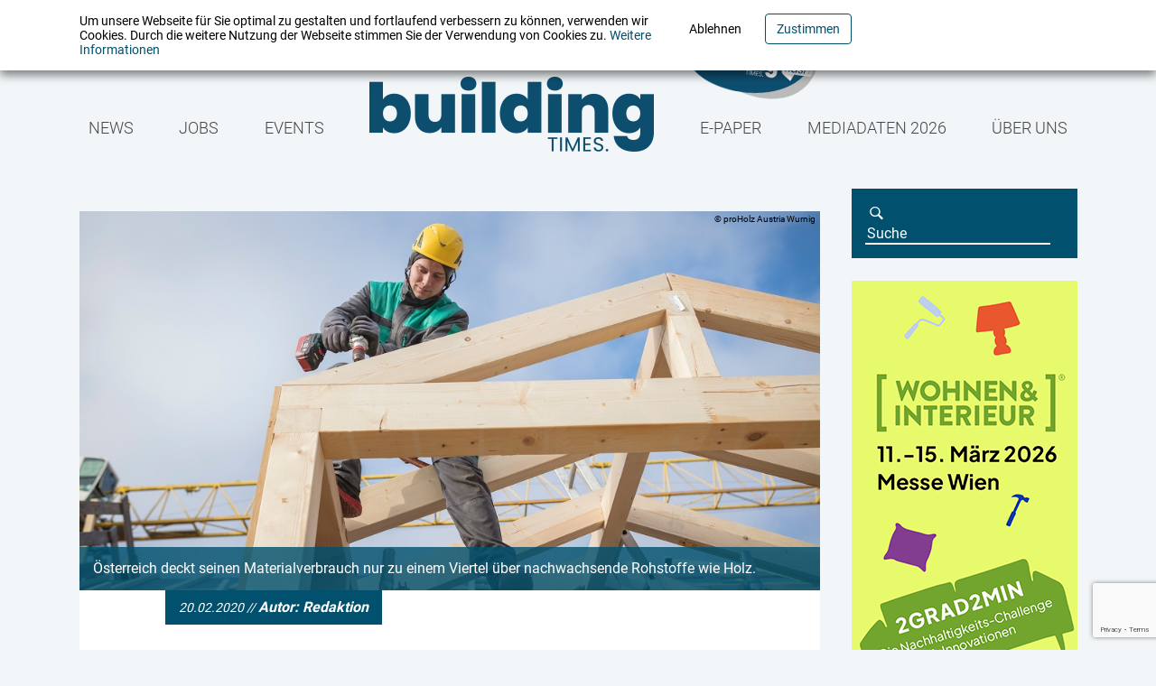

--- FILE ---
content_type: text/html; charset=UTF-8
request_url: https://buildingtimes.at/markt_macher/holz-nuetzen-klima-schuetzen/
body_size: 9977
content:
<script>
    var home_url = "https://buildingtimes.at";
</script>
<!DOCTYPE html>
<html lang="de" class="no-js no-svg">
	<head>
		<meta charset="UTF-8" />
		<meta http-equiv="X-UA-Compatible" content="IE=edge,chrome=1" />
		<title>  Holz nützen &#8211; Klima schützen | Building times</title>
		<meta name="description" content="Building Times ist das Nachfolgemagazin des a3 Building Technologies Solutions und versteht sich als eine Plattform für Gebäudetechnik, integrierte Planung, nachhaltiges Bauen und Facility Management." />
		<script src="http://localhost:35729/livereload.js?snipver=1"></script>
		<link rel="icon" href="https://buildingtimes.at/wp-content/themes/epmedia/img/favicon.ico" type="image/x-icon" />
		<meta name="viewport" content="width=device-width, initial-scale=1, maximum-scale=1" />
		<meta property="og:image" content="https://buildingtimes.at/wp-content/themes/epmedia/img/logo_buildingtimes_facebook.png"/>
		<link href="https://buildingtimes.at/wp-content/themes/epmedia/css/screen.css?mtime=1754307884" media="screen, projection" rel="stylesheet" type="text/css" />
		<script src="https://buildingtimes.at/wp-content/themes/epmedia/js/modernizr.js"></script>
				<script>
			var disableStr = 'ga-disable-UA-2410552-47';

			if (document.cookie.indexOf(disableStr + '=true') > -1) {
				window[disableStr] = true;
			} else {
			}
		</script>
			<script async src="https://www.googletagmanager.com/gtag/js?id=UA-2410552-47"></script>
			<script>
				window.dataLayer = window.dataLayer || [];
				function gtag(){dataLayer.push(arguments);}
				gtag('js', new Date());
				gtag('config', 'UA-2410552-47');
			</script>
				<meta name='robots' content='max-image-preview:large' />
	<style>img:is([sizes="auto" i], [sizes^="auto," i]) { contain-intrinsic-size: 3000px 1500px }</style>
	<script type="text/javascript">
/* <![CDATA[ */
window._wpemojiSettings = {"baseUrl":"https:\/\/s.w.org\/images\/core\/emoji\/16.0.1\/72x72\/","ext":".png","svgUrl":"https:\/\/s.w.org\/images\/core\/emoji\/16.0.1\/svg\/","svgExt":".svg","source":{"concatemoji":"https:\/\/buildingtimes.at\/wp-includes\/js\/wp-emoji-release.min.js?ver=6.8.3"}};
/*! This file is auto-generated */
!function(s,n){var o,i,e;function c(e){try{var t={supportTests:e,timestamp:(new Date).valueOf()};sessionStorage.setItem(o,JSON.stringify(t))}catch(e){}}function p(e,t,n){e.clearRect(0,0,e.canvas.width,e.canvas.height),e.fillText(t,0,0);var t=new Uint32Array(e.getImageData(0,0,e.canvas.width,e.canvas.height).data),a=(e.clearRect(0,0,e.canvas.width,e.canvas.height),e.fillText(n,0,0),new Uint32Array(e.getImageData(0,0,e.canvas.width,e.canvas.height).data));return t.every(function(e,t){return e===a[t]})}function u(e,t){e.clearRect(0,0,e.canvas.width,e.canvas.height),e.fillText(t,0,0);for(var n=e.getImageData(16,16,1,1),a=0;a<n.data.length;a++)if(0!==n.data[a])return!1;return!0}function f(e,t,n,a){switch(t){case"flag":return n(e,"\ud83c\udff3\ufe0f\u200d\u26a7\ufe0f","\ud83c\udff3\ufe0f\u200b\u26a7\ufe0f")?!1:!n(e,"\ud83c\udde8\ud83c\uddf6","\ud83c\udde8\u200b\ud83c\uddf6")&&!n(e,"\ud83c\udff4\udb40\udc67\udb40\udc62\udb40\udc65\udb40\udc6e\udb40\udc67\udb40\udc7f","\ud83c\udff4\u200b\udb40\udc67\u200b\udb40\udc62\u200b\udb40\udc65\u200b\udb40\udc6e\u200b\udb40\udc67\u200b\udb40\udc7f");case"emoji":return!a(e,"\ud83e\udedf")}return!1}function g(e,t,n,a){var r="undefined"!=typeof WorkerGlobalScope&&self instanceof WorkerGlobalScope?new OffscreenCanvas(300,150):s.createElement("canvas"),o=r.getContext("2d",{willReadFrequently:!0}),i=(o.textBaseline="top",o.font="600 32px Arial",{});return e.forEach(function(e){i[e]=t(o,e,n,a)}),i}function t(e){var t=s.createElement("script");t.src=e,t.defer=!0,s.head.appendChild(t)}"undefined"!=typeof Promise&&(o="wpEmojiSettingsSupports",i=["flag","emoji"],n.supports={everything:!0,everythingExceptFlag:!0},e=new Promise(function(e){s.addEventListener("DOMContentLoaded",e,{once:!0})}),new Promise(function(t){var n=function(){try{var e=JSON.parse(sessionStorage.getItem(o));if("object"==typeof e&&"number"==typeof e.timestamp&&(new Date).valueOf()<e.timestamp+604800&&"object"==typeof e.supportTests)return e.supportTests}catch(e){}return null}();if(!n){if("undefined"!=typeof Worker&&"undefined"!=typeof OffscreenCanvas&&"undefined"!=typeof URL&&URL.createObjectURL&&"undefined"!=typeof Blob)try{var e="postMessage("+g.toString()+"("+[JSON.stringify(i),f.toString(),p.toString(),u.toString()].join(",")+"));",a=new Blob([e],{type:"text/javascript"}),r=new Worker(URL.createObjectURL(a),{name:"wpTestEmojiSupports"});return void(r.onmessage=function(e){c(n=e.data),r.terminate(),t(n)})}catch(e){}c(n=g(i,f,p,u))}t(n)}).then(function(e){for(var t in e)n.supports[t]=e[t],n.supports.everything=n.supports.everything&&n.supports[t],"flag"!==t&&(n.supports.everythingExceptFlag=n.supports.everythingExceptFlag&&n.supports[t]);n.supports.everythingExceptFlag=n.supports.everythingExceptFlag&&!n.supports.flag,n.DOMReady=!1,n.readyCallback=function(){n.DOMReady=!0}}).then(function(){return e}).then(function(){var e;n.supports.everything||(n.readyCallback(),(e=n.source||{}).concatemoji?t(e.concatemoji):e.wpemoji&&e.twemoji&&(t(e.twemoji),t(e.wpemoji)))}))}((window,document),window._wpemojiSettings);
/* ]]> */
</script>
<style id='wp-emoji-styles-inline-css' type='text/css'>

	img.wp-smiley, img.emoji {
		display: inline !important;
		border: none !important;
		box-shadow: none !important;
		height: 1em !important;
		width: 1em !important;
		margin: 0 0.07em !important;
		vertical-align: -0.1em !important;
		background: none !important;
		padding: 0 !important;
	}
</style>
<link rel='stylesheet' id='wp-block-library-css' href='https://buildingtimes.at/wp-includes/css/dist/block-library/style.min.css?ver=6.8.3' type='text/css' media='all' />
<style id='classic-theme-styles-inline-css' type='text/css'>
/*! This file is auto-generated */
.wp-block-button__link{color:#fff;background-color:#32373c;border-radius:9999px;box-shadow:none;text-decoration:none;padding:calc(.667em + 2px) calc(1.333em + 2px);font-size:1.125em}.wp-block-file__button{background:#32373c;color:#fff;text-decoration:none}
</style>
<style id='global-styles-inline-css' type='text/css'>
:root{--wp--preset--aspect-ratio--square: 1;--wp--preset--aspect-ratio--4-3: 4/3;--wp--preset--aspect-ratio--3-4: 3/4;--wp--preset--aspect-ratio--3-2: 3/2;--wp--preset--aspect-ratio--2-3: 2/3;--wp--preset--aspect-ratio--16-9: 16/9;--wp--preset--aspect-ratio--9-16: 9/16;--wp--preset--color--black: #000000;--wp--preset--color--cyan-bluish-gray: #abb8c3;--wp--preset--color--white: #ffffff;--wp--preset--color--pale-pink: #f78da7;--wp--preset--color--vivid-red: #cf2e2e;--wp--preset--color--luminous-vivid-orange: #ff6900;--wp--preset--color--luminous-vivid-amber: #fcb900;--wp--preset--color--light-green-cyan: #7bdcb5;--wp--preset--color--vivid-green-cyan: #00d084;--wp--preset--color--pale-cyan-blue: #8ed1fc;--wp--preset--color--vivid-cyan-blue: #0693e3;--wp--preset--color--vivid-purple: #9b51e0;--wp--preset--gradient--vivid-cyan-blue-to-vivid-purple: linear-gradient(135deg,rgba(6,147,227,1) 0%,rgb(155,81,224) 100%);--wp--preset--gradient--light-green-cyan-to-vivid-green-cyan: linear-gradient(135deg,rgb(122,220,180) 0%,rgb(0,208,130) 100%);--wp--preset--gradient--luminous-vivid-amber-to-luminous-vivid-orange: linear-gradient(135deg,rgba(252,185,0,1) 0%,rgba(255,105,0,1) 100%);--wp--preset--gradient--luminous-vivid-orange-to-vivid-red: linear-gradient(135deg,rgba(255,105,0,1) 0%,rgb(207,46,46) 100%);--wp--preset--gradient--very-light-gray-to-cyan-bluish-gray: linear-gradient(135deg,rgb(238,238,238) 0%,rgb(169,184,195) 100%);--wp--preset--gradient--cool-to-warm-spectrum: linear-gradient(135deg,rgb(74,234,220) 0%,rgb(151,120,209) 20%,rgb(207,42,186) 40%,rgb(238,44,130) 60%,rgb(251,105,98) 80%,rgb(254,248,76) 100%);--wp--preset--gradient--blush-light-purple: linear-gradient(135deg,rgb(255,206,236) 0%,rgb(152,150,240) 100%);--wp--preset--gradient--blush-bordeaux: linear-gradient(135deg,rgb(254,205,165) 0%,rgb(254,45,45) 50%,rgb(107,0,62) 100%);--wp--preset--gradient--luminous-dusk: linear-gradient(135deg,rgb(255,203,112) 0%,rgb(199,81,192) 50%,rgb(65,88,208) 100%);--wp--preset--gradient--pale-ocean: linear-gradient(135deg,rgb(255,245,203) 0%,rgb(182,227,212) 50%,rgb(51,167,181) 100%);--wp--preset--gradient--electric-grass: linear-gradient(135deg,rgb(202,248,128) 0%,rgb(113,206,126) 100%);--wp--preset--gradient--midnight: linear-gradient(135deg,rgb(2,3,129) 0%,rgb(40,116,252) 100%);--wp--preset--font-size--small: 13px;--wp--preset--font-size--medium: 20px;--wp--preset--font-size--large: 36px;--wp--preset--font-size--x-large: 42px;--wp--preset--spacing--20: 0.44rem;--wp--preset--spacing--30: 0.67rem;--wp--preset--spacing--40: 1rem;--wp--preset--spacing--50: 1.5rem;--wp--preset--spacing--60: 2.25rem;--wp--preset--spacing--70: 3.38rem;--wp--preset--spacing--80: 5.06rem;--wp--preset--shadow--natural: 6px 6px 9px rgba(0, 0, 0, 0.2);--wp--preset--shadow--deep: 12px 12px 50px rgba(0, 0, 0, 0.4);--wp--preset--shadow--sharp: 6px 6px 0px rgba(0, 0, 0, 0.2);--wp--preset--shadow--outlined: 6px 6px 0px -3px rgba(255, 255, 255, 1), 6px 6px rgba(0, 0, 0, 1);--wp--preset--shadow--crisp: 6px 6px 0px rgba(0, 0, 0, 1);}:where(.is-layout-flex){gap: 0.5em;}:where(.is-layout-grid){gap: 0.5em;}body .is-layout-flex{display: flex;}.is-layout-flex{flex-wrap: wrap;align-items: center;}.is-layout-flex > :is(*, div){margin: 0;}body .is-layout-grid{display: grid;}.is-layout-grid > :is(*, div){margin: 0;}:where(.wp-block-columns.is-layout-flex){gap: 2em;}:where(.wp-block-columns.is-layout-grid){gap: 2em;}:where(.wp-block-post-template.is-layout-flex){gap: 1.25em;}:where(.wp-block-post-template.is-layout-grid){gap: 1.25em;}.has-black-color{color: var(--wp--preset--color--black) !important;}.has-cyan-bluish-gray-color{color: var(--wp--preset--color--cyan-bluish-gray) !important;}.has-white-color{color: var(--wp--preset--color--white) !important;}.has-pale-pink-color{color: var(--wp--preset--color--pale-pink) !important;}.has-vivid-red-color{color: var(--wp--preset--color--vivid-red) !important;}.has-luminous-vivid-orange-color{color: var(--wp--preset--color--luminous-vivid-orange) !important;}.has-luminous-vivid-amber-color{color: var(--wp--preset--color--luminous-vivid-amber) !important;}.has-light-green-cyan-color{color: var(--wp--preset--color--light-green-cyan) !important;}.has-vivid-green-cyan-color{color: var(--wp--preset--color--vivid-green-cyan) !important;}.has-pale-cyan-blue-color{color: var(--wp--preset--color--pale-cyan-blue) !important;}.has-vivid-cyan-blue-color{color: var(--wp--preset--color--vivid-cyan-blue) !important;}.has-vivid-purple-color{color: var(--wp--preset--color--vivid-purple) !important;}.has-black-background-color{background-color: var(--wp--preset--color--black) !important;}.has-cyan-bluish-gray-background-color{background-color: var(--wp--preset--color--cyan-bluish-gray) !important;}.has-white-background-color{background-color: var(--wp--preset--color--white) !important;}.has-pale-pink-background-color{background-color: var(--wp--preset--color--pale-pink) !important;}.has-vivid-red-background-color{background-color: var(--wp--preset--color--vivid-red) !important;}.has-luminous-vivid-orange-background-color{background-color: var(--wp--preset--color--luminous-vivid-orange) !important;}.has-luminous-vivid-amber-background-color{background-color: var(--wp--preset--color--luminous-vivid-amber) !important;}.has-light-green-cyan-background-color{background-color: var(--wp--preset--color--light-green-cyan) !important;}.has-vivid-green-cyan-background-color{background-color: var(--wp--preset--color--vivid-green-cyan) !important;}.has-pale-cyan-blue-background-color{background-color: var(--wp--preset--color--pale-cyan-blue) !important;}.has-vivid-cyan-blue-background-color{background-color: var(--wp--preset--color--vivid-cyan-blue) !important;}.has-vivid-purple-background-color{background-color: var(--wp--preset--color--vivid-purple) !important;}.has-black-border-color{border-color: var(--wp--preset--color--black) !important;}.has-cyan-bluish-gray-border-color{border-color: var(--wp--preset--color--cyan-bluish-gray) !important;}.has-white-border-color{border-color: var(--wp--preset--color--white) !important;}.has-pale-pink-border-color{border-color: var(--wp--preset--color--pale-pink) !important;}.has-vivid-red-border-color{border-color: var(--wp--preset--color--vivid-red) !important;}.has-luminous-vivid-orange-border-color{border-color: var(--wp--preset--color--luminous-vivid-orange) !important;}.has-luminous-vivid-amber-border-color{border-color: var(--wp--preset--color--luminous-vivid-amber) !important;}.has-light-green-cyan-border-color{border-color: var(--wp--preset--color--light-green-cyan) !important;}.has-vivid-green-cyan-border-color{border-color: var(--wp--preset--color--vivid-green-cyan) !important;}.has-pale-cyan-blue-border-color{border-color: var(--wp--preset--color--pale-cyan-blue) !important;}.has-vivid-cyan-blue-border-color{border-color: var(--wp--preset--color--vivid-cyan-blue) !important;}.has-vivid-purple-border-color{border-color: var(--wp--preset--color--vivid-purple) !important;}.has-vivid-cyan-blue-to-vivid-purple-gradient-background{background: var(--wp--preset--gradient--vivid-cyan-blue-to-vivid-purple) !important;}.has-light-green-cyan-to-vivid-green-cyan-gradient-background{background: var(--wp--preset--gradient--light-green-cyan-to-vivid-green-cyan) !important;}.has-luminous-vivid-amber-to-luminous-vivid-orange-gradient-background{background: var(--wp--preset--gradient--luminous-vivid-amber-to-luminous-vivid-orange) !important;}.has-luminous-vivid-orange-to-vivid-red-gradient-background{background: var(--wp--preset--gradient--luminous-vivid-orange-to-vivid-red) !important;}.has-very-light-gray-to-cyan-bluish-gray-gradient-background{background: var(--wp--preset--gradient--very-light-gray-to-cyan-bluish-gray) !important;}.has-cool-to-warm-spectrum-gradient-background{background: var(--wp--preset--gradient--cool-to-warm-spectrum) !important;}.has-blush-light-purple-gradient-background{background: var(--wp--preset--gradient--blush-light-purple) !important;}.has-blush-bordeaux-gradient-background{background: var(--wp--preset--gradient--blush-bordeaux) !important;}.has-luminous-dusk-gradient-background{background: var(--wp--preset--gradient--luminous-dusk) !important;}.has-pale-ocean-gradient-background{background: var(--wp--preset--gradient--pale-ocean) !important;}.has-electric-grass-gradient-background{background: var(--wp--preset--gradient--electric-grass) !important;}.has-midnight-gradient-background{background: var(--wp--preset--gradient--midnight) !important;}.has-small-font-size{font-size: var(--wp--preset--font-size--small) !important;}.has-medium-font-size{font-size: var(--wp--preset--font-size--medium) !important;}.has-large-font-size{font-size: var(--wp--preset--font-size--large) !important;}.has-x-large-font-size{font-size: var(--wp--preset--font-size--x-large) !important;}
:where(.wp-block-post-template.is-layout-flex){gap: 1.25em;}:where(.wp-block-post-template.is-layout-grid){gap: 1.25em;}
:where(.wp-block-columns.is-layout-flex){gap: 2em;}:where(.wp-block-columns.is-layout-grid){gap: 2em;}
:root :where(.wp-block-pullquote){font-size: 1.5em;line-height: 1.6;}
</style>
<link rel='stylesheet' id='contact-form-7-css' href='https://buildingtimes.at/wp-content/plugins/contact-form-7/includes/css/styles.css?ver=5.7.7' type='text/css' media='all' />
<link rel='stylesheet' id='menu-image-css' href='https://buildingtimes.at/wp-content/plugins/menu-image/includes/css/menu-image.css?ver=3.0.9' type='text/css' media='all' />
<link rel='stylesheet' id='dashicons-css' href='https://buildingtimes.at/wp-includes/css/dashicons.min.css?ver=6.8.3' type='text/css' media='all' />
<link rel="https://api.w.org/" href="https://buildingtimes.at/wp-json/" /><link rel="alternate" title="JSON" type="application/json" href="https://buildingtimes.at/wp-json/wp/v2/posts/12868" /><link rel="EditURI" type="application/rsd+xml" title="RSD" href="https://buildingtimes.at/xmlrpc.php?rsd" />
<meta name="generator" content="WordPress 6.8.3" />
<link rel="canonical" href="https://buildingtimes.at/markt_macher/holz-nuetzen-klima-schuetzen/" />
<link rel='shortlink' href='https://buildingtimes.at/?p=12868' />
<link rel="alternate" title="oEmbed (JSON)" type="application/json+oembed" href="https://buildingtimes.at/wp-json/oembed/1.0/embed?url=https%3A%2F%2Fbuildingtimes.at%2Fmarkt_macher%2Fholz-nuetzen-klima-schuetzen%2F" />
<link rel="alternate" title="oEmbed (XML)" type="text/xml+oembed" href="https://buildingtimes.at/wp-json/oembed/1.0/embed?url=https%3A%2F%2Fbuildingtimes.at%2Fmarkt_macher%2Fholz-nuetzen-klima-schuetzen%2F&#038;format=xml" />

<!-- This site is using AdRotate v5.12.2 to display their advertisements - https://ajdg.solutions/ -->
<!-- AdRotate CSS -->
<style type="text/css" media="screen">
	.g { margin:0px; padding:0px; overflow:hidden; line-height:1; zoom:1; }
	.g img { height:auto; }
	.g-col { position:relative; float:left; }
	.g-col:first-child { margin-left: 0; }
	.g-col:last-child { margin-right: 0; }
	.g-1 { margin:0px;  width:100%; max-width:820px; height:100%; max-height:150px; }
	.g-2 { margin:0px 0px 0px 0px;width:100%; max-width:820px; height:100%; max-height:100px; }
	.g-5 { min-width:0px; max-width:250px; }
	.b-5 { margin:0px; }
	.g-6 { margin:0px;  width:100%; max-width:820px; height:100%; max-height:150px; }
	@media only screen and (max-width: 480px) {
		.g-col, .g-dyn, .g-single { width:100%; margin-left:0; margin-right:0; }
	}
</style>
<!-- /AdRotate CSS -->

<link rel="icon" href="https://buildingtimes.at/wp-content/uploads/cropped-ms-icon-310x310-32x32.png" sizes="32x32" />
<link rel="icon" href="https://buildingtimes.at/wp-content/uploads/cropped-ms-icon-310x310-192x192.png" sizes="192x192" />
<link rel="apple-touch-icon" href="https://buildingtimes.at/wp-content/uploads/cropped-ms-icon-310x310-180x180.png" />
<meta name="msapplication-TileImage" content="https://buildingtimes.at/wp-content/uploads/cropped-ms-icon-310x310-270x270.png" />
		<style type="text/css" id="wp-custom-css">
			:root :where(.editor-styles-wrapper)::after {
   height: 0vh !important;}

#mm-menu-item-26326 img{height:100px !important}

header nav.navbar #main_nav ul.menu li.badge img  (display: none !important; width: 0px !important;)

.menu-item-26326 li {display:none !important;}		</style>
			
	</head>
	<body class="wp-singular post-template-default single single-post postid-12868 single-format-standard wp-theme-epmedia" id="">
		<nav id="mmenu">
		<!--	<ul id="menu-main_menu-2" class="menu">
				<li class="menu-item menu-item-type-taxonomy menu-item-object-category menu-item-344"><a href="https://buildingtimes.at/news/" class="menu-image-title-after"><span class="menu-image-title">News</span></a></li>
				
				<li class="menu-item menu-item-type-taxonomy menu-item-object-category menu-item-343"><a href="https://buildingtimes.at/video/" class="menu-image-title-after"><span class="menu-image-title">Videothek</span></a></li>
				<li class="menu-item menu-item-type-post_type menu-item-object-page menu-item-140"><a href="https://buildingtimes.at/ueber-uns/" class="menu-image-title-after"><span class="menu-image-title">Über uns</span></a></li>
				<li class="menu-item menu-item-type-post_type menu-item-object-page menu-item-143"><a href="https://buildingtimes.at/abo/" class="menu-image-title-after"><span class="menu-image-title">Abo</span></a></li>
				<li class="menu-item menu-item-type-post_type menu-item-object-page menu-item-141"><a href="https://buildingtimes.at/mediadaten-2-2/" class="menu-image-title-after"><span class="menu-image-title">Mediadaten</span></a></li>
				<li class="menu-item menu-item-type-post_type menu-item-object-page menu-item-139"><a href="https://buildingtimes.at/kontakt/" class="menu-image-title-after"><span class="menu-image-title">Kontakt</span></a></li>
			</ul>-->
			<div class="menu-main_menu-container"><ul id="menu-main_menu" class="menu"><li id="menu-item-1271" class="dropdown menu-item menu-item-type-taxonomy menu-item-object-category menu-item-has-children menu-item-1271"><a href="https://buildingtimes.at/category/allgemein/">News</a>
<ul class="sub-menu">
	<li id="menu-item-9162" class="menu-item menu-item-type-taxonomy menu-item-object-category menu-item-9162"><a href="https://buildingtimes.at/category/bim_it_proptech/">BIM, IT &amp; Proptech</a></li>
	<li id="menu-item-78001" class="menu-item menu-item-type-taxonomy menu-item-object-category menu-item-78001"><a href="https://buildingtimes.at/category/esg-flash/">ESG Flash</a></li>
	<li id="menu-item-9163" class="menu-item menu-item-type-taxonomy menu-item-object-category menu-item-9163"><a href="https://buildingtimes.at/category/fm_research/">FM &amp; Research</a></li>
	<li id="menu-item-9164" class="menu-item menu-item-type-taxonomy menu-item-object-category current-post-ancestor current-menu-parent current-post-parent menu-item-9164"><a href="https://buildingtimes.at/category/gebaeude_technik/">Gebäude &amp; Technik</a></li>
	<li id="menu-item-9165" class="menu-item menu-item-type-taxonomy menu-item-object-category current-post-ancestor current-menu-parent current-post-parent menu-item-9165"><a href="https://buildingtimes.at/category/markt_macher/">Markt &amp; Macher</a></li>
	<li id="menu-item-9166" class="menu-item menu-item-type-taxonomy menu-item-object-category menu-item-9166"><a href="https://buildingtimes.at/category/projekte_visionen/">Projekte &amp; Visionen</a></li>
	<li id="menu-item-9167" class="menu-item menu-item-type-taxonomy menu-item-object-category menu-item-9167"><a href="https://buildingtimes.at/category/recht_politik/">Recht &amp; Politik</a></li>
	<li id="menu-item-1272" class="menu-item menu-item-type-taxonomy menu-item-object-category menu-item-1272"><a href="https://buildingtimes.at/category/video/">Videothek</a></li>
</ul>
</li>
<li id="menu-item-104958" class="menu-item menu-item-type-custom menu-item-object-custom menu-item-104958"><a href="https://buildingtimes.at/jobs/">Jobs</a></li>
<li id="menu-item-9168" class="menu-item menu-item-type-taxonomy menu-item-object-category menu-item-9168"><a href="https://buildingtimes.at/category/events/">Events</a></li>
<li id="menu-item-9172" class="menu-item menu-item-type-custom menu-item-object-custom menu-item-home menu-item-9172"><a href="https://buildingtimes.at" class="menu-image-title-hide menu-image-not-hovered"><span class="menu-image-title-hide menu-image-title">Buildingtimes</span><img width="315" height="94" src="https://buildingtimes.at/wp-content/uploads/logo_buildingtimes-1.png" class="menu-image menu-image-title-hide" alt="" decoding="async" /></a></li>
<li id="menu-item-26326" class="badge menu-item menu-item-type-custom menu-item-object-custom menu-item-26326"><a target="_blank" href="https://newsletter.imv-medien.at/?selectedNewsletter=buildingtimesflash" class="menu-image-title-hide menu-image-not-hovered"><span class="menu-image-title-hide menu-image-title">badge</span><img width="400" height="296" src="https://buildingtimes.at/wp-content/uploads/badge_buildingtimesflash.png" class="menu-image menu-image-title-hide" alt="" decoding="async" fetchpriority="high" /></a></li>
<li id="menu-item-15336" class="dropdown menu-item menu-item-type-taxonomy menu-item-object-category menu-item-has-children menu-item-15336"><a href="https://buildingtimes.at/category/e-paper/">E-Paper</a>
<ul class="sub-menu">
	<li id="menu-item-495" class="menu-item menu-item-type-post_type menu-item-object-page menu-item-495"><a href="https://buildingtimes.at/abo/">Abo</a></li>
</ul>
</li>
<li id="menu-item-494" class="menu-item menu-item-type-post_type menu-item-object-page menu-item-494"><a href="https://buildingtimes.at/mediadaten-2-2/">Mediadaten 2026</a></li>
<li id="menu-item-493" class="menu-item menu-item-type-post_type menu-item-object-page menu-item-493"><a href="https://buildingtimes.at/ueber-uns/">Über uns</a></li>
</ul></div>		</nav>
		<div id="wrapper">
			<header>
				<div id="cookie_notice" style="display:none;">
					<div class="container">
						<div class="row">
							<div class="cookie_notice_text">
								<p>Um unsere Webseite für Sie optimal zu gestalten und fortlaufend verbessern zu können, verwenden wir Cookies. Durch die weitere Nutzung der Webseite stimmen Sie der Verwendung von Cookies zu. <a href="https://buildingtimes.at/datenschutzbestimmungen/">Weitere Informationen</a></p>
							</div>
							<div class="cookie_notice_button">
								<button class="decline btn">Ablehnen</button>
								<button class="accept btn">Zustimmen</button>
							</div>
						</div>
					</div>
				</div>
				<nav class="navbar navbar-expand-lg">
					<div class="container">
						<div class="navbar-header">
							<a class="navbar-brand" href="https://buildingtimes.at/">
								<img class="img-responsive img-fluid" src="https://buildingtimes.at/wp-content/themes/epmedia/img/logo_buildingtimes.png" alt="Building Times" />
							</a>
						</div>
						<div id="navbar_hamburger">
							<button id="mobile_menu" class="visible-xs visible-sm hamburger hamburger--collapse " type="button">
								<span class="hamburger-box">
									<span class="hamburger-inner"></span>
								</span>
							</button>
						</div>
						<div id="main_nav">
							<!--<ul id="menu-main_menu-1" class="menu">
								<li class="menu-item menu-item-type-taxonomy menu-item-object-category menu-item-344"><a href="https://buildingtimes.at/allgemein/" class="menu-image-title-after"><span class="menu-image-title">News</span></a></li>
								<li class="menu-item menu-item-type-taxonomy menu-item-object-category menu-item-343"><a href="https://buildingtimes.at/video/" class="menu-image-title-after"><span class="menu-image-title">Videothek</span></a></li>
								<li class="menu-item menu-item-type-post_type menu-item-object-page menu-item-140"><a href="https://buildingtimes.at/ueber-uns/" class="menu-image-title-after"><span class="menu-image-title">Über uns</span></a></li>
								<li class="menu-item menu-item-type-custom menu-item-object-custom current-menu-item current_page_item menu-item-home menu-item-204 active "><a href="https://buildingtimes.at/" class="menu-image-title-hide menu-image-not-hovered"><span class="menu-image-title">&nbsp;</span><img width="315" height="94" src="https://buildingtimes.at/wp-content/themes/epmedia/img/logo_buildingtimes.png" class="menu-image menu-image-title-hide" alt=""></a></li>
								<li class="menu-item menu-item-type-post_type menu-item-object-page menu-item-143"><a href="https://buildingtimes.at/abo/" class="menu-image-title-after"><span class="menu-image-title">Abo</span></a></li>
								<li class="menu-item menu-item-type-post_type menu-item-object-page menu-item-141"><a href="https://buildingtimes.at/mediadaten-2-2/" class="menu-image-title-after"><span class="menu-image-title">Mediadaten</span></a></li>
								<li class="menu-item menu-item-type-post_type menu-item-object-page menu-item-139"><a href="https://buildingtimes.at/kontakt/" class="menu-image-title-after"><span class="menu-image-title">Kontakt</span></a></li>
							</ul>-->
							<div class="menu-main_menu-container"><ul id="menu-main_menu-1" class="menu"><li class="dropdown menu-item menu-item-type-taxonomy menu-item-object-category menu-item-has-children menu-item-1271"><a href="https://buildingtimes.at/category/allgemein/">News</a>
<ul class="sub-menu">
	<li class="menu-item menu-item-type-taxonomy menu-item-object-category menu-item-9162"><a href="https://buildingtimes.at/category/bim_it_proptech/">BIM, IT &amp; Proptech</a></li>
	<li class="menu-item menu-item-type-taxonomy menu-item-object-category menu-item-78001"><a href="https://buildingtimes.at/category/esg-flash/">ESG Flash</a></li>
	<li class="menu-item menu-item-type-taxonomy menu-item-object-category menu-item-9163"><a href="https://buildingtimes.at/category/fm_research/">FM &amp; Research</a></li>
	<li class="menu-item menu-item-type-taxonomy menu-item-object-category current-post-ancestor current-menu-parent current-post-parent menu-item-9164"><a href="https://buildingtimes.at/category/gebaeude_technik/">Gebäude &amp; Technik</a></li>
	<li class="menu-item menu-item-type-taxonomy menu-item-object-category current-post-ancestor current-menu-parent current-post-parent menu-item-9165"><a href="https://buildingtimes.at/category/markt_macher/">Markt &amp; Macher</a></li>
	<li class="menu-item menu-item-type-taxonomy menu-item-object-category menu-item-9166"><a href="https://buildingtimes.at/category/projekte_visionen/">Projekte &amp; Visionen</a></li>
	<li class="menu-item menu-item-type-taxonomy menu-item-object-category menu-item-9167"><a href="https://buildingtimes.at/category/recht_politik/">Recht &amp; Politik</a></li>
	<li class="menu-item menu-item-type-taxonomy menu-item-object-category menu-item-1272"><a href="https://buildingtimes.at/category/video/">Videothek</a></li>
</ul>
</li>
<li class="menu-item menu-item-type-custom menu-item-object-custom menu-item-104958"><a href="https://buildingtimes.at/jobs/">Jobs</a></li>
<li class="menu-item menu-item-type-taxonomy menu-item-object-category menu-item-9168"><a href="https://buildingtimes.at/category/events/">Events</a></li>
<li class="menu-item menu-item-type-custom menu-item-object-custom menu-item-home menu-item-9172"><a href="https://buildingtimes.at" class="menu-image-title-hide menu-image-not-hovered"><span class="menu-image-title-hide menu-image-title">Buildingtimes</span><img width="315" height="94" src="https://buildingtimes.at/wp-content/uploads/logo_buildingtimes-1.png" class="menu-image menu-image-title-hide" alt="" decoding="async" /></a></li>
<li class="badge menu-item menu-item-type-custom menu-item-object-custom menu-item-26326"><a target="_blank" href="https://newsletter.imv-medien.at/?selectedNewsletter=buildingtimesflash" class="menu-image-title-hide menu-image-not-hovered"><span class="menu-image-title-hide menu-image-title">badge</span><img width="400" height="296" src="https://buildingtimes.at/wp-content/uploads/badge_buildingtimesflash.png" class="menu-image menu-image-title-hide" alt="" decoding="async" /></a></li>
<li class="dropdown menu-item menu-item-type-taxonomy menu-item-object-category menu-item-has-children menu-item-15336"><a href="https://buildingtimes.at/category/e-paper/">E-Paper</a>
<ul class="sub-menu">
	<li class="menu-item menu-item-type-post_type menu-item-object-page menu-item-495"><a href="https://buildingtimes.at/abo/">Abo</a></li>
</ul>
</li>
<li class="menu-item menu-item-type-post_type menu-item-object-page menu-item-494"><a href="https://buildingtimes.at/mediadaten-2-2/">Mediadaten 2026</a></li>
<li class="menu-item menu-item-type-post_type menu-item-object-page menu-item-493"><a href="https://buildingtimes.at/ueber-uns/">Über uns</a></li>
</ul></div>						</div>
					</div>
				</nav>
			</header>
<main>
	<div class="container">
		<div class="maincontent">
			<div class="ad ad_header_banner"><!-- Entweder gibt es keine banner, oder die banner sind deaktiviert oder hier nicht entsprechend eingestellt! --></div>
							
                
				<article class="">
					<header>
													<div class="article_image">
								<div class="owl-carousel owl-theme">
																			<div class="background_image slide cover item active">
											<div class="background_image" style="background-image: url('https://buildingtimes.at/wp-content/uploads/proHolz-Austria-Wurnig.jpg');"></div>
											<div class="article_image_title"><p>&copy;&nbsp;proHolz Austria Wurnig</p></div>											<div class="article_image_caption"><p>Österreich deckt seinen Materialverbrauch nur zu einem Viertel über nachwachsende Rohstoffe wie Holz.</p></div>										</div>
																	</div>
							</div>
											</header>
					<section>
						<div class="article_info"><time class="entry-date published" datetime="2020-02-20T10:59:34+01:00">20.02.2020</time><time class="updated" datetime="2020-02-20T13:11:44+01:00">20.02.2020</time>&nbsp;&sol;&sol;&nbsp;<span>Autor:&nbsp;Redaktion</span></div>
												<h2 class="article_title">Holz nützen &#8211; Klima schützen</h2>
						<p><strong>Die aktuelle Infokampagne von proHolz Austria weist auf Klimaschutz-Beiträge von Waldbewirtschaftung und Holzverwendung hin.  </strong></p>						<p><p>Je länger Holz im Verwendungskreislauf gehalten wird, desto länger bleibt die durch den Kohlenstoffspeicher erzielte CO2-Senkenwirkung aufrecht. Deshalb sind möglichst langlebige Holzverwendungen ökologisch gesehen von Vorteil.</p>
<p>In der Zeit, in der Holz als Baumaterial verbaut in Häusern genützt wird, wächst es im Wald wieder nach. Neue Bäume, die durch aktive Forstwirtschaft anstelle der geernteten nachgepflanzt werden, entziehen der Atmosphäre wieder CO2. Häuser aus Holz wirken als verlängerte Kohlenstoffspeicher wie ein zweiter Wald. Bauen mit Holz bringt somit zahlreiche Klimaschutzeffekte.</p>
<p>Österreich deckt seinen Materialverbrauch derzeit zu drei Vierteln über endliche Rohstoffe und nur zu einem Viertel über nachwachsende Rohstoffe wie Holz. Vor allem fossile Energieträger wie Erdöl, Erdgas und Kohle sowie nicht-metallische Mineralstoffe wie Sand, Kies etc. werden genützt. Letztere machen mehr als die Hälfte des gesamten Ressourcenverbrauchs aus und fließen als Baurohstoffe vorwiegend in den Bausektor.</p>
</p>					</section>
                    <div class="pagination">
                        <i class='icon icon-slider_left'></i> <a href="https://buildingtimes.at/markt_macher/smartes-industriegebaeude-bei-pollmann/" rel="prev">Smartes Industriegebäude bei Pollmann   </a> &nbsp;|&nbsp; <a href="https://buildingtimes.at/markt_macher/neue-logistikhalle-fuer-frauenthal/" rel="next">Neue Logistikhalle für Frauenthal</a> <i class='icon icon-slider_right'></i>                    </div>
				</article>
				
			
					</div>
		<div class="sidebar">
	 <div class="widget widget_search">
		<form role="search" method="get" id="searchform" action="https://buildingtimes.at">
			<button type="submit" id="search-button"><i class='icon icon-lupe'></i></button>
			<input type="text" name="s" id="search_field" value="" placeholder="Suche" />
		</form>
	</div>

	
	<div class="ad ad_skyscraper"><div class="g g-3"><div class="g-single a-271"><a class="gofollow" data-track="MjcxLDMsMSw2MA==" href="https://www.wohnen-interieur.at/bauen-sanieren-renovieren/"_blank"><img src="https://buildingtimes.at/wp-content/uploads/Wohnen-Interieur-2026-1.jpg" /></a></div></div></div>

	<div class="ad ad_sidebar_banner hidden-xs"><!-- Entweder gibt es keine banner, oder die banner sind deaktiviert oder hier nicht entsprechend eingestellt! --></div>

	<div class="block block_events"> 
		<h4>Veranstaltungen</h4> 
																																																																																																																																																																																																																																																																																																																																																																																																																																																																																																																																																																																																																																																																																																																																																																																																																																																																																																																																																																																																																																																																																																																													<div class="event">
				<a href="https://buildingtimes.at/?p=114560" target="_blank">
					<h5>CirCon 2026: "Bauen im Kreislauf“</h5>
					<p>26.01.2026</p>
				</a>
			</div>
									<div class="event">
				<a href="https://buildingtimes.at/?p=114455" target="_blank">
					<h5>Digitaler Impuls für die Bauwirtschaft</h5>
					<p>24.03.2026 - 26.03.2026</p>
				</a>
			</div>
			</div>

	<div class="block block_newsletter hidden-xs">
		<a href="https://www.immoflash.at/" target="_blank">
			<img class="img-responsive img-fluid" src="https://buildingtimes.at/wp-content/themes/epmedia/img/banner/00_TO_Immoflash_Ads_250x250.jpg" alt="Newsletter" />
		</a>
	</div>

    	
	<!-- <div class="ad ad_sidebanner hidden-xs">
		<a class="block_newsletter_button" href="https://buildingtimes.at/abo/"><img class="img-responsive img-fluid" src="https://buildingtimes.at/wp-content/themes/epmedia/img/banner/buildingtimes_nl_banner.jpg" alt="Newsletter" /></a>
	</div> -->

	<div class="mobile-banner">
		<!-- Entweder gibt es keine banner, oder die banner sind deaktiviert oder hier nicht entsprechend eingestellt! -->		<a class="visible-xs" href="https://buildingtimes.at/abo/"><img class="img-responsive img-fluid" src="https://buildingtimes.at/wp-content/themes/epmedia/img/banner/mobile/00_TO_BuildingTimes_320x100.jpg" alt="" /></a>
		<a class="visible-xs" href="https://www.immoflash.at/"><img class="img-responsive img-fluid" src="https://buildingtimes.at/wp-content/themes/epmedia/img/banner/mobile/00_TO_Immoflash_320x100.jpg" alt="" /></a>
		<!-- <a class="visible-xs" href="https://www.immobilien-magazin.at/benutzer/abo/"><img class="img-responsive img-fluid" src="https://buildingtimes.at/wp-content/themes/epmedia/img/banner/mobile/00_TO_Immobilienmagazin_320x100.jpg" alt="" /></a>-->
	</div>
</div>	</div>
</main>

			<footer>
				<div class="container">
					<div class="social_menu">
						<ul>
							<li><a href="https://www.facebook.com/Building-Times-941144996052413/" target="_blank"><i class="icon icon-facebook"></i></a></li>
						</ul>
					</div>
					<div class="footer_menu">
						<nav role="navigation" class="footer_nav">
							<ul id="menu-footer_menu" class="menu">
								<li id="menu-item-507" class="menu-item menu-item-type-post_type menu-item-object-page menu-item-506"><a href="http://buildingtimes.at/kontakt/" class="menu-image-title-after"><span class="menu-image-title">Kontakt</span></a></li>
								<li id="menu-item-507" class="menu-item menu-item-type-post_type menu-item-object-page menu-item-507"><a href="http://buildingtimes.at/impressum/" class="menu-image-title-after"><span class="menu-image-title">Impressum</span></a></li>
								<li id="menu-item-508" class="menu-item menu-item-type-post_type menu-item-object-page menu-item-508"><a href="http://buildingtimes.at/datenschutzbestimmungen/" class="menu-image-title-after"><span class="menu-image-title">Datenschutz</span></a></li>
								<li id="menu-item-509" class="menu-item menu-item-type-post_type menu-item-object-page menu-item-509"><a href="http://buildingtimes.at/agb/" class="menu-image-title-after"><span class="menu-image-title">AGB</span></a></li>
							</ul>
						</nav>
					</div>
					<div class="copyright"><p>&copy;&nbsp;2026&nbsp;Immobilien Magazin Verlag Gmbh</p></div>
				</div>
			</footer>
		</div>
		<script src="https://cdn.jsdelivr.net/npm/js-cookie@2/src/js.cookie.min.js"></script>
		<script src="https://buildingtimes.at/wp-content/themes/epmedia/js/main.concat.js?time=1738852521"></script>
		<script type="text/javascript">
			var MTIProjectId='0c6192fa-75d5-409b-860f-acbc9bdd5528';
			(function() {
				var mtiTracking = document.createElement('script');
				mtiTracking.type='text/javascript';
				mtiTracking.async='true';
				mtiTracking.src='https://buildingtimes.at/wp-content/themes/epmedia/js/mtiFontTrackingCode.js';
				(document.getElementsByTagName('head')[0]||document.getElementsByTagName('body')[0]).appendChild( mtiTracking );
			})();

			//newsletter overlay functions
			$(document).ready(function() {
		
				if (document.cookie.indexOf('NL_OVERLAY=') >= 0) {
				} else{
					$('body').addClass('overlay_active');
				} 

				$(".set_nl_cookie").on('click', function(event){
					document.cookie = 'NL_OVERLAY=true';
					event.stopPropagation();
				});

				$(".newsletter_overlay_close").on('click', function(event){
					$('body').removeClass('overlay_active');
				});

				$(window).click(function() {
                    var expireDate = new Date();
                    new Date(expireDate.setMonth(expireDate.getMonth()+3));
					document.cookie = 'NL_OVERLAY=true; expires='+expireDate;
					$('body').removeClass('overlay_active');
				});
			});

		</script>
		<script type="speculationrules">
{"prefetch":[{"source":"document","where":{"and":[{"href_matches":"\/*"},{"not":{"href_matches":["\/wp-*.php","\/wp-admin\/*","\/wp-content\/uploads\/*","\/wp-content\/*","\/wp-content\/plugins\/*","\/wp-content\/themes\/epmedia\/*","\/*\\?(.+)"]}},{"not":{"selector_matches":"a[rel~=\"nofollow\"]"}},{"not":{"selector_matches":".no-prefetch, .no-prefetch a"}}]},"eagerness":"conservative"}]}
</script>
<script type="text/javascript" id="jshowoff-adrotate-js-extra">
/* <![CDATA[ */
var impression_object = {"ajax_url":"https:\/\/buildingtimes.at\/wp-admin\/admin-ajax.php"};
/* ]]> */
</script>
<script type="text/javascript" src="https://buildingtimes.at/wp-content/plugins/adrotate/library/jquery.adrotate.dyngroup.js" id="jshowoff-adrotate-js"></script>
<script type="text/javascript" id="clicktrack-adrotate-js-extra">
/* <![CDATA[ */
var click_object = {"ajax_url":"https:\/\/buildingtimes.at\/wp-admin\/admin-ajax.php"};
/* ]]> */
</script>
<script type="text/javascript" src="https://buildingtimes.at/wp-content/plugins/adrotate/library/jquery.adrotate.clicktracker.js" id="clicktrack-adrotate-js"></script>
<script type="text/javascript" src="https://buildingtimes.at/wp-content/plugins/contact-form-7/includes/swv/js/index.js?ver=5.7.7" id="swv-js"></script>
<script type="text/javascript" id="contact-form-7-js-extra">
/* <![CDATA[ */
var wpcf7 = {"api":{"root":"https:\/\/buildingtimes.at\/wp-json\/","namespace":"contact-form-7\/v1"}};
/* ]]> */
</script>
<script type="text/javascript" src="https://buildingtimes.at/wp-content/plugins/contact-form-7/includes/js/index.js?ver=5.7.7" id="contact-form-7-js"></script>
<script type="text/javascript" src="https://www.google.com/recaptcha/api.js?render=6LfSnFwgAAAAALQVnTW8MB2gjoJCEKOyLeA5UkPe&amp;ver=3.0" id="google-recaptcha-js"></script>
<script type="text/javascript" src="https://buildingtimes.at/wp-includes/js/dist/vendor/wp-polyfill.min.js?ver=3.15.0" id="wp-polyfill-js"></script>
<script type="text/javascript" id="wpcf7-recaptcha-js-extra">
/* <![CDATA[ */
var wpcf7_recaptcha = {"sitekey":"6LfSnFwgAAAAALQVnTW8MB2gjoJCEKOyLeA5UkPe","actions":{"homepage":"homepage","contactform":"contactform"}};
/* ]]> */
</script>
<script type="text/javascript" src="https://buildingtimes.at/wp-content/plugins/contact-form-7/modules/recaptcha/index.js?ver=5.7.7" id="wpcf7-recaptcha-js"></script>
<!-- AdRotate JS -->
<script type="text/javascript">
jQuery(document).ready(function(){
if(jQuery.fn.gslider) {
	jQuery('.g-1').gslider({ groupid: 1, speed: 10000 });
	jQuery('.g-2').gslider({ groupid: 2, speed: 10000 });
	jQuery('.g-6').gslider({ groupid: 6, speed: 10000 });
}
});
</script>
<!-- /AdRotate JS -->


		<!-- Newsletter Overlay -->
				<!--
		<div id="newsletter_overlay">
			<div class="newsletter_overlay_content">
				<div class="newsletter_overlay_close set_nl_cookie">Overlay Schließen</div>

				<img src="https://buildingtimes.at/wp-content/themes/epmedia/img/logo_buildingtimes_flash.svg" alt="Building times flash Logo" class="newsletter_overlay_logo" />

				<div class="newsletter_overlay_text">
					jetzt kostenlos abonnieren
				</div>

				<a href="https://buildingtimes.at/abo/" class="newsletter_overlay_button set_nl_cookie">Zur Anmeldung</a>
			</div>
		</div>
		-->
		

	</body>
</html>

--- FILE ---
content_type: text/html; charset=utf-8
request_url: https://www.google.com/recaptcha/api2/anchor?ar=1&k=6LfSnFwgAAAAALQVnTW8MB2gjoJCEKOyLeA5UkPe&co=aHR0cHM6Ly9idWlsZGluZ3RpbWVzLmF0OjQ0Mw..&hl=en&v=PoyoqOPhxBO7pBk68S4YbpHZ&size=invisible&anchor-ms=20000&execute-ms=30000&cb=lithtqtct5pk
body_size: 48814
content:
<!DOCTYPE HTML><html dir="ltr" lang="en"><head><meta http-equiv="Content-Type" content="text/html; charset=UTF-8">
<meta http-equiv="X-UA-Compatible" content="IE=edge">
<title>reCAPTCHA</title>
<style type="text/css">
/* cyrillic-ext */
@font-face {
  font-family: 'Roboto';
  font-style: normal;
  font-weight: 400;
  font-stretch: 100%;
  src: url(//fonts.gstatic.com/s/roboto/v48/KFO7CnqEu92Fr1ME7kSn66aGLdTylUAMa3GUBHMdazTgWw.woff2) format('woff2');
  unicode-range: U+0460-052F, U+1C80-1C8A, U+20B4, U+2DE0-2DFF, U+A640-A69F, U+FE2E-FE2F;
}
/* cyrillic */
@font-face {
  font-family: 'Roboto';
  font-style: normal;
  font-weight: 400;
  font-stretch: 100%;
  src: url(//fonts.gstatic.com/s/roboto/v48/KFO7CnqEu92Fr1ME7kSn66aGLdTylUAMa3iUBHMdazTgWw.woff2) format('woff2');
  unicode-range: U+0301, U+0400-045F, U+0490-0491, U+04B0-04B1, U+2116;
}
/* greek-ext */
@font-face {
  font-family: 'Roboto';
  font-style: normal;
  font-weight: 400;
  font-stretch: 100%;
  src: url(//fonts.gstatic.com/s/roboto/v48/KFO7CnqEu92Fr1ME7kSn66aGLdTylUAMa3CUBHMdazTgWw.woff2) format('woff2');
  unicode-range: U+1F00-1FFF;
}
/* greek */
@font-face {
  font-family: 'Roboto';
  font-style: normal;
  font-weight: 400;
  font-stretch: 100%;
  src: url(//fonts.gstatic.com/s/roboto/v48/KFO7CnqEu92Fr1ME7kSn66aGLdTylUAMa3-UBHMdazTgWw.woff2) format('woff2');
  unicode-range: U+0370-0377, U+037A-037F, U+0384-038A, U+038C, U+038E-03A1, U+03A3-03FF;
}
/* math */
@font-face {
  font-family: 'Roboto';
  font-style: normal;
  font-weight: 400;
  font-stretch: 100%;
  src: url(//fonts.gstatic.com/s/roboto/v48/KFO7CnqEu92Fr1ME7kSn66aGLdTylUAMawCUBHMdazTgWw.woff2) format('woff2');
  unicode-range: U+0302-0303, U+0305, U+0307-0308, U+0310, U+0312, U+0315, U+031A, U+0326-0327, U+032C, U+032F-0330, U+0332-0333, U+0338, U+033A, U+0346, U+034D, U+0391-03A1, U+03A3-03A9, U+03B1-03C9, U+03D1, U+03D5-03D6, U+03F0-03F1, U+03F4-03F5, U+2016-2017, U+2034-2038, U+203C, U+2040, U+2043, U+2047, U+2050, U+2057, U+205F, U+2070-2071, U+2074-208E, U+2090-209C, U+20D0-20DC, U+20E1, U+20E5-20EF, U+2100-2112, U+2114-2115, U+2117-2121, U+2123-214F, U+2190, U+2192, U+2194-21AE, U+21B0-21E5, U+21F1-21F2, U+21F4-2211, U+2213-2214, U+2216-22FF, U+2308-230B, U+2310, U+2319, U+231C-2321, U+2336-237A, U+237C, U+2395, U+239B-23B7, U+23D0, U+23DC-23E1, U+2474-2475, U+25AF, U+25B3, U+25B7, U+25BD, U+25C1, U+25CA, U+25CC, U+25FB, U+266D-266F, U+27C0-27FF, U+2900-2AFF, U+2B0E-2B11, U+2B30-2B4C, U+2BFE, U+3030, U+FF5B, U+FF5D, U+1D400-1D7FF, U+1EE00-1EEFF;
}
/* symbols */
@font-face {
  font-family: 'Roboto';
  font-style: normal;
  font-weight: 400;
  font-stretch: 100%;
  src: url(//fonts.gstatic.com/s/roboto/v48/KFO7CnqEu92Fr1ME7kSn66aGLdTylUAMaxKUBHMdazTgWw.woff2) format('woff2');
  unicode-range: U+0001-000C, U+000E-001F, U+007F-009F, U+20DD-20E0, U+20E2-20E4, U+2150-218F, U+2190, U+2192, U+2194-2199, U+21AF, U+21E6-21F0, U+21F3, U+2218-2219, U+2299, U+22C4-22C6, U+2300-243F, U+2440-244A, U+2460-24FF, U+25A0-27BF, U+2800-28FF, U+2921-2922, U+2981, U+29BF, U+29EB, U+2B00-2BFF, U+4DC0-4DFF, U+FFF9-FFFB, U+10140-1018E, U+10190-1019C, U+101A0, U+101D0-101FD, U+102E0-102FB, U+10E60-10E7E, U+1D2C0-1D2D3, U+1D2E0-1D37F, U+1F000-1F0FF, U+1F100-1F1AD, U+1F1E6-1F1FF, U+1F30D-1F30F, U+1F315, U+1F31C, U+1F31E, U+1F320-1F32C, U+1F336, U+1F378, U+1F37D, U+1F382, U+1F393-1F39F, U+1F3A7-1F3A8, U+1F3AC-1F3AF, U+1F3C2, U+1F3C4-1F3C6, U+1F3CA-1F3CE, U+1F3D4-1F3E0, U+1F3ED, U+1F3F1-1F3F3, U+1F3F5-1F3F7, U+1F408, U+1F415, U+1F41F, U+1F426, U+1F43F, U+1F441-1F442, U+1F444, U+1F446-1F449, U+1F44C-1F44E, U+1F453, U+1F46A, U+1F47D, U+1F4A3, U+1F4B0, U+1F4B3, U+1F4B9, U+1F4BB, U+1F4BF, U+1F4C8-1F4CB, U+1F4D6, U+1F4DA, U+1F4DF, U+1F4E3-1F4E6, U+1F4EA-1F4ED, U+1F4F7, U+1F4F9-1F4FB, U+1F4FD-1F4FE, U+1F503, U+1F507-1F50B, U+1F50D, U+1F512-1F513, U+1F53E-1F54A, U+1F54F-1F5FA, U+1F610, U+1F650-1F67F, U+1F687, U+1F68D, U+1F691, U+1F694, U+1F698, U+1F6AD, U+1F6B2, U+1F6B9-1F6BA, U+1F6BC, U+1F6C6-1F6CF, U+1F6D3-1F6D7, U+1F6E0-1F6EA, U+1F6F0-1F6F3, U+1F6F7-1F6FC, U+1F700-1F7FF, U+1F800-1F80B, U+1F810-1F847, U+1F850-1F859, U+1F860-1F887, U+1F890-1F8AD, U+1F8B0-1F8BB, U+1F8C0-1F8C1, U+1F900-1F90B, U+1F93B, U+1F946, U+1F984, U+1F996, U+1F9E9, U+1FA00-1FA6F, U+1FA70-1FA7C, U+1FA80-1FA89, U+1FA8F-1FAC6, U+1FACE-1FADC, U+1FADF-1FAE9, U+1FAF0-1FAF8, U+1FB00-1FBFF;
}
/* vietnamese */
@font-face {
  font-family: 'Roboto';
  font-style: normal;
  font-weight: 400;
  font-stretch: 100%;
  src: url(//fonts.gstatic.com/s/roboto/v48/KFO7CnqEu92Fr1ME7kSn66aGLdTylUAMa3OUBHMdazTgWw.woff2) format('woff2');
  unicode-range: U+0102-0103, U+0110-0111, U+0128-0129, U+0168-0169, U+01A0-01A1, U+01AF-01B0, U+0300-0301, U+0303-0304, U+0308-0309, U+0323, U+0329, U+1EA0-1EF9, U+20AB;
}
/* latin-ext */
@font-face {
  font-family: 'Roboto';
  font-style: normal;
  font-weight: 400;
  font-stretch: 100%;
  src: url(//fonts.gstatic.com/s/roboto/v48/KFO7CnqEu92Fr1ME7kSn66aGLdTylUAMa3KUBHMdazTgWw.woff2) format('woff2');
  unicode-range: U+0100-02BA, U+02BD-02C5, U+02C7-02CC, U+02CE-02D7, U+02DD-02FF, U+0304, U+0308, U+0329, U+1D00-1DBF, U+1E00-1E9F, U+1EF2-1EFF, U+2020, U+20A0-20AB, U+20AD-20C0, U+2113, U+2C60-2C7F, U+A720-A7FF;
}
/* latin */
@font-face {
  font-family: 'Roboto';
  font-style: normal;
  font-weight: 400;
  font-stretch: 100%;
  src: url(//fonts.gstatic.com/s/roboto/v48/KFO7CnqEu92Fr1ME7kSn66aGLdTylUAMa3yUBHMdazQ.woff2) format('woff2');
  unicode-range: U+0000-00FF, U+0131, U+0152-0153, U+02BB-02BC, U+02C6, U+02DA, U+02DC, U+0304, U+0308, U+0329, U+2000-206F, U+20AC, U+2122, U+2191, U+2193, U+2212, U+2215, U+FEFF, U+FFFD;
}
/* cyrillic-ext */
@font-face {
  font-family: 'Roboto';
  font-style: normal;
  font-weight: 500;
  font-stretch: 100%;
  src: url(//fonts.gstatic.com/s/roboto/v48/KFO7CnqEu92Fr1ME7kSn66aGLdTylUAMa3GUBHMdazTgWw.woff2) format('woff2');
  unicode-range: U+0460-052F, U+1C80-1C8A, U+20B4, U+2DE0-2DFF, U+A640-A69F, U+FE2E-FE2F;
}
/* cyrillic */
@font-face {
  font-family: 'Roboto';
  font-style: normal;
  font-weight: 500;
  font-stretch: 100%;
  src: url(//fonts.gstatic.com/s/roboto/v48/KFO7CnqEu92Fr1ME7kSn66aGLdTylUAMa3iUBHMdazTgWw.woff2) format('woff2');
  unicode-range: U+0301, U+0400-045F, U+0490-0491, U+04B0-04B1, U+2116;
}
/* greek-ext */
@font-face {
  font-family: 'Roboto';
  font-style: normal;
  font-weight: 500;
  font-stretch: 100%;
  src: url(//fonts.gstatic.com/s/roboto/v48/KFO7CnqEu92Fr1ME7kSn66aGLdTylUAMa3CUBHMdazTgWw.woff2) format('woff2');
  unicode-range: U+1F00-1FFF;
}
/* greek */
@font-face {
  font-family: 'Roboto';
  font-style: normal;
  font-weight: 500;
  font-stretch: 100%;
  src: url(//fonts.gstatic.com/s/roboto/v48/KFO7CnqEu92Fr1ME7kSn66aGLdTylUAMa3-UBHMdazTgWw.woff2) format('woff2');
  unicode-range: U+0370-0377, U+037A-037F, U+0384-038A, U+038C, U+038E-03A1, U+03A3-03FF;
}
/* math */
@font-face {
  font-family: 'Roboto';
  font-style: normal;
  font-weight: 500;
  font-stretch: 100%;
  src: url(//fonts.gstatic.com/s/roboto/v48/KFO7CnqEu92Fr1ME7kSn66aGLdTylUAMawCUBHMdazTgWw.woff2) format('woff2');
  unicode-range: U+0302-0303, U+0305, U+0307-0308, U+0310, U+0312, U+0315, U+031A, U+0326-0327, U+032C, U+032F-0330, U+0332-0333, U+0338, U+033A, U+0346, U+034D, U+0391-03A1, U+03A3-03A9, U+03B1-03C9, U+03D1, U+03D5-03D6, U+03F0-03F1, U+03F4-03F5, U+2016-2017, U+2034-2038, U+203C, U+2040, U+2043, U+2047, U+2050, U+2057, U+205F, U+2070-2071, U+2074-208E, U+2090-209C, U+20D0-20DC, U+20E1, U+20E5-20EF, U+2100-2112, U+2114-2115, U+2117-2121, U+2123-214F, U+2190, U+2192, U+2194-21AE, U+21B0-21E5, U+21F1-21F2, U+21F4-2211, U+2213-2214, U+2216-22FF, U+2308-230B, U+2310, U+2319, U+231C-2321, U+2336-237A, U+237C, U+2395, U+239B-23B7, U+23D0, U+23DC-23E1, U+2474-2475, U+25AF, U+25B3, U+25B7, U+25BD, U+25C1, U+25CA, U+25CC, U+25FB, U+266D-266F, U+27C0-27FF, U+2900-2AFF, U+2B0E-2B11, U+2B30-2B4C, U+2BFE, U+3030, U+FF5B, U+FF5D, U+1D400-1D7FF, U+1EE00-1EEFF;
}
/* symbols */
@font-face {
  font-family: 'Roboto';
  font-style: normal;
  font-weight: 500;
  font-stretch: 100%;
  src: url(//fonts.gstatic.com/s/roboto/v48/KFO7CnqEu92Fr1ME7kSn66aGLdTylUAMaxKUBHMdazTgWw.woff2) format('woff2');
  unicode-range: U+0001-000C, U+000E-001F, U+007F-009F, U+20DD-20E0, U+20E2-20E4, U+2150-218F, U+2190, U+2192, U+2194-2199, U+21AF, U+21E6-21F0, U+21F3, U+2218-2219, U+2299, U+22C4-22C6, U+2300-243F, U+2440-244A, U+2460-24FF, U+25A0-27BF, U+2800-28FF, U+2921-2922, U+2981, U+29BF, U+29EB, U+2B00-2BFF, U+4DC0-4DFF, U+FFF9-FFFB, U+10140-1018E, U+10190-1019C, U+101A0, U+101D0-101FD, U+102E0-102FB, U+10E60-10E7E, U+1D2C0-1D2D3, U+1D2E0-1D37F, U+1F000-1F0FF, U+1F100-1F1AD, U+1F1E6-1F1FF, U+1F30D-1F30F, U+1F315, U+1F31C, U+1F31E, U+1F320-1F32C, U+1F336, U+1F378, U+1F37D, U+1F382, U+1F393-1F39F, U+1F3A7-1F3A8, U+1F3AC-1F3AF, U+1F3C2, U+1F3C4-1F3C6, U+1F3CA-1F3CE, U+1F3D4-1F3E0, U+1F3ED, U+1F3F1-1F3F3, U+1F3F5-1F3F7, U+1F408, U+1F415, U+1F41F, U+1F426, U+1F43F, U+1F441-1F442, U+1F444, U+1F446-1F449, U+1F44C-1F44E, U+1F453, U+1F46A, U+1F47D, U+1F4A3, U+1F4B0, U+1F4B3, U+1F4B9, U+1F4BB, U+1F4BF, U+1F4C8-1F4CB, U+1F4D6, U+1F4DA, U+1F4DF, U+1F4E3-1F4E6, U+1F4EA-1F4ED, U+1F4F7, U+1F4F9-1F4FB, U+1F4FD-1F4FE, U+1F503, U+1F507-1F50B, U+1F50D, U+1F512-1F513, U+1F53E-1F54A, U+1F54F-1F5FA, U+1F610, U+1F650-1F67F, U+1F687, U+1F68D, U+1F691, U+1F694, U+1F698, U+1F6AD, U+1F6B2, U+1F6B9-1F6BA, U+1F6BC, U+1F6C6-1F6CF, U+1F6D3-1F6D7, U+1F6E0-1F6EA, U+1F6F0-1F6F3, U+1F6F7-1F6FC, U+1F700-1F7FF, U+1F800-1F80B, U+1F810-1F847, U+1F850-1F859, U+1F860-1F887, U+1F890-1F8AD, U+1F8B0-1F8BB, U+1F8C0-1F8C1, U+1F900-1F90B, U+1F93B, U+1F946, U+1F984, U+1F996, U+1F9E9, U+1FA00-1FA6F, U+1FA70-1FA7C, U+1FA80-1FA89, U+1FA8F-1FAC6, U+1FACE-1FADC, U+1FADF-1FAE9, U+1FAF0-1FAF8, U+1FB00-1FBFF;
}
/* vietnamese */
@font-face {
  font-family: 'Roboto';
  font-style: normal;
  font-weight: 500;
  font-stretch: 100%;
  src: url(//fonts.gstatic.com/s/roboto/v48/KFO7CnqEu92Fr1ME7kSn66aGLdTylUAMa3OUBHMdazTgWw.woff2) format('woff2');
  unicode-range: U+0102-0103, U+0110-0111, U+0128-0129, U+0168-0169, U+01A0-01A1, U+01AF-01B0, U+0300-0301, U+0303-0304, U+0308-0309, U+0323, U+0329, U+1EA0-1EF9, U+20AB;
}
/* latin-ext */
@font-face {
  font-family: 'Roboto';
  font-style: normal;
  font-weight: 500;
  font-stretch: 100%;
  src: url(//fonts.gstatic.com/s/roboto/v48/KFO7CnqEu92Fr1ME7kSn66aGLdTylUAMa3KUBHMdazTgWw.woff2) format('woff2');
  unicode-range: U+0100-02BA, U+02BD-02C5, U+02C7-02CC, U+02CE-02D7, U+02DD-02FF, U+0304, U+0308, U+0329, U+1D00-1DBF, U+1E00-1E9F, U+1EF2-1EFF, U+2020, U+20A0-20AB, U+20AD-20C0, U+2113, U+2C60-2C7F, U+A720-A7FF;
}
/* latin */
@font-face {
  font-family: 'Roboto';
  font-style: normal;
  font-weight: 500;
  font-stretch: 100%;
  src: url(//fonts.gstatic.com/s/roboto/v48/KFO7CnqEu92Fr1ME7kSn66aGLdTylUAMa3yUBHMdazQ.woff2) format('woff2');
  unicode-range: U+0000-00FF, U+0131, U+0152-0153, U+02BB-02BC, U+02C6, U+02DA, U+02DC, U+0304, U+0308, U+0329, U+2000-206F, U+20AC, U+2122, U+2191, U+2193, U+2212, U+2215, U+FEFF, U+FFFD;
}
/* cyrillic-ext */
@font-face {
  font-family: 'Roboto';
  font-style: normal;
  font-weight: 900;
  font-stretch: 100%;
  src: url(//fonts.gstatic.com/s/roboto/v48/KFO7CnqEu92Fr1ME7kSn66aGLdTylUAMa3GUBHMdazTgWw.woff2) format('woff2');
  unicode-range: U+0460-052F, U+1C80-1C8A, U+20B4, U+2DE0-2DFF, U+A640-A69F, U+FE2E-FE2F;
}
/* cyrillic */
@font-face {
  font-family: 'Roboto';
  font-style: normal;
  font-weight: 900;
  font-stretch: 100%;
  src: url(//fonts.gstatic.com/s/roboto/v48/KFO7CnqEu92Fr1ME7kSn66aGLdTylUAMa3iUBHMdazTgWw.woff2) format('woff2');
  unicode-range: U+0301, U+0400-045F, U+0490-0491, U+04B0-04B1, U+2116;
}
/* greek-ext */
@font-face {
  font-family: 'Roboto';
  font-style: normal;
  font-weight: 900;
  font-stretch: 100%;
  src: url(//fonts.gstatic.com/s/roboto/v48/KFO7CnqEu92Fr1ME7kSn66aGLdTylUAMa3CUBHMdazTgWw.woff2) format('woff2');
  unicode-range: U+1F00-1FFF;
}
/* greek */
@font-face {
  font-family: 'Roboto';
  font-style: normal;
  font-weight: 900;
  font-stretch: 100%;
  src: url(//fonts.gstatic.com/s/roboto/v48/KFO7CnqEu92Fr1ME7kSn66aGLdTylUAMa3-UBHMdazTgWw.woff2) format('woff2');
  unicode-range: U+0370-0377, U+037A-037F, U+0384-038A, U+038C, U+038E-03A1, U+03A3-03FF;
}
/* math */
@font-face {
  font-family: 'Roboto';
  font-style: normal;
  font-weight: 900;
  font-stretch: 100%;
  src: url(//fonts.gstatic.com/s/roboto/v48/KFO7CnqEu92Fr1ME7kSn66aGLdTylUAMawCUBHMdazTgWw.woff2) format('woff2');
  unicode-range: U+0302-0303, U+0305, U+0307-0308, U+0310, U+0312, U+0315, U+031A, U+0326-0327, U+032C, U+032F-0330, U+0332-0333, U+0338, U+033A, U+0346, U+034D, U+0391-03A1, U+03A3-03A9, U+03B1-03C9, U+03D1, U+03D5-03D6, U+03F0-03F1, U+03F4-03F5, U+2016-2017, U+2034-2038, U+203C, U+2040, U+2043, U+2047, U+2050, U+2057, U+205F, U+2070-2071, U+2074-208E, U+2090-209C, U+20D0-20DC, U+20E1, U+20E5-20EF, U+2100-2112, U+2114-2115, U+2117-2121, U+2123-214F, U+2190, U+2192, U+2194-21AE, U+21B0-21E5, U+21F1-21F2, U+21F4-2211, U+2213-2214, U+2216-22FF, U+2308-230B, U+2310, U+2319, U+231C-2321, U+2336-237A, U+237C, U+2395, U+239B-23B7, U+23D0, U+23DC-23E1, U+2474-2475, U+25AF, U+25B3, U+25B7, U+25BD, U+25C1, U+25CA, U+25CC, U+25FB, U+266D-266F, U+27C0-27FF, U+2900-2AFF, U+2B0E-2B11, U+2B30-2B4C, U+2BFE, U+3030, U+FF5B, U+FF5D, U+1D400-1D7FF, U+1EE00-1EEFF;
}
/* symbols */
@font-face {
  font-family: 'Roboto';
  font-style: normal;
  font-weight: 900;
  font-stretch: 100%;
  src: url(//fonts.gstatic.com/s/roboto/v48/KFO7CnqEu92Fr1ME7kSn66aGLdTylUAMaxKUBHMdazTgWw.woff2) format('woff2');
  unicode-range: U+0001-000C, U+000E-001F, U+007F-009F, U+20DD-20E0, U+20E2-20E4, U+2150-218F, U+2190, U+2192, U+2194-2199, U+21AF, U+21E6-21F0, U+21F3, U+2218-2219, U+2299, U+22C4-22C6, U+2300-243F, U+2440-244A, U+2460-24FF, U+25A0-27BF, U+2800-28FF, U+2921-2922, U+2981, U+29BF, U+29EB, U+2B00-2BFF, U+4DC0-4DFF, U+FFF9-FFFB, U+10140-1018E, U+10190-1019C, U+101A0, U+101D0-101FD, U+102E0-102FB, U+10E60-10E7E, U+1D2C0-1D2D3, U+1D2E0-1D37F, U+1F000-1F0FF, U+1F100-1F1AD, U+1F1E6-1F1FF, U+1F30D-1F30F, U+1F315, U+1F31C, U+1F31E, U+1F320-1F32C, U+1F336, U+1F378, U+1F37D, U+1F382, U+1F393-1F39F, U+1F3A7-1F3A8, U+1F3AC-1F3AF, U+1F3C2, U+1F3C4-1F3C6, U+1F3CA-1F3CE, U+1F3D4-1F3E0, U+1F3ED, U+1F3F1-1F3F3, U+1F3F5-1F3F7, U+1F408, U+1F415, U+1F41F, U+1F426, U+1F43F, U+1F441-1F442, U+1F444, U+1F446-1F449, U+1F44C-1F44E, U+1F453, U+1F46A, U+1F47D, U+1F4A3, U+1F4B0, U+1F4B3, U+1F4B9, U+1F4BB, U+1F4BF, U+1F4C8-1F4CB, U+1F4D6, U+1F4DA, U+1F4DF, U+1F4E3-1F4E6, U+1F4EA-1F4ED, U+1F4F7, U+1F4F9-1F4FB, U+1F4FD-1F4FE, U+1F503, U+1F507-1F50B, U+1F50D, U+1F512-1F513, U+1F53E-1F54A, U+1F54F-1F5FA, U+1F610, U+1F650-1F67F, U+1F687, U+1F68D, U+1F691, U+1F694, U+1F698, U+1F6AD, U+1F6B2, U+1F6B9-1F6BA, U+1F6BC, U+1F6C6-1F6CF, U+1F6D3-1F6D7, U+1F6E0-1F6EA, U+1F6F0-1F6F3, U+1F6F7-1F6FC, U+1F700-1F7FF, U+1F800-1F80B, U+1F810-1F847, U+1F850-1F859, U+1F860-1F887, U+1F890-1F8AD, U+1F8B0-1F8BB, U+1F8C0-1F8C1, U+1F900-1F90B, U+1F93B, U+1F946, U+1F984, U+1F996, U+1F9E9, U+1FA00-1FA6F, U+1FA70-1FA7C, U+1FA80-1FA89, U+1FA8F-1FAC6, U+1FACE-1FADC, U+1FADF-1FAE9, U+1FAF0-1FAF8, U+1FB00-1FBFF;
}
/* vietnamese */
@font-face {
  font-family: 'Roboto';
  font-style: normal;
  font-weight: 900;
  font-stretch: 100%;
  src: url(//fonts.gstatic.com/s/roboto/v48/KFO7CnqEu92Fr1ME7kSn66aGLdTylUAMa3OUBHMdazTgWw.woff2) format('woff2');
  unicode-range: U+0102-0103, U+0110-0111, U+0128-0129, U+0168-0169, U+01A0-01A1, U+01AF-01B0, U+0300-0301, U+0303-0304, U+0308-0309, U+0323, U+0329, U+1EA0-1EF9, U+20AB;
}
/* latin-ext */
@font-face {
  font-family: 'Roboto';
  font-style: normal;
  font-weight: 900;
  font-stretch: 100%;
  src: url(//fonts.gstatic.com/s/roboto/v48/KFO7CnqEu92Fr1ME7kSn66aGLdTylUAMa3KUBHMdazTgWw.woff2) format('woff2');
  unicode-range: U+0100-02BA, U+02BD-02C5, U+02C7-02CC, U+02CE-02D7, U+02DD-02FF, U+0304, U+0308, U+0329, U+1D00-1DBF, U+1E00-1E9F, U+1EF2-1EFF, U+2020, U+20A0-20AB, U+20AD-20C0, U+2113, U+2C60-2C7F, U+A720-A7FF;
}
/* latin */
@font-face {
  font-family: 'Roboto';
  font-style: normal;
  font-weight: 900;
  font-stretch: 100%;
  src: url(//fonts.gstatic.com/s/roboto/v48/KFO7CnqEu92Fr1ME7kSn66aGLdTylUAMa3yUBHMdazQ.woff2) format('woff2');
  unicode-range: U+0000-00FF, U+0131, U+0152-0153, U+02BB-02BC, U+02C6, U+02DA, U+02DC, U+0304, U+0308, U+0329, U+2000-206F, U+20AC, U+2122, U+2191, U+2193, U+2212, U+2215, U+FEFF, U+FFFD;
}

</style>
<link rel="stylesheet" type="text/css" href="https://www.gstatic.com/recaptcha/releases/PoyoqOPhxBO7pBk68S4YbpHZ/styles__ltr.css">
<script nonce="-pbSDdh38vbX7VbxkqK2YA" type="text/javascript">window['__recaptcha_api'] = 'https://www.google.com/recaptcha/api2/';</script>
<script type="text/javascript" src="https://www.gstatic.com/recaptcha/releases/PoyoqOPhxBO7pBk68S4YbpHZ/recaptcha__en.js" nonce="-pbSDdh38vbX7VbxkqK2YA">
      
    </script></head>
<body><div id="rc-anchor-alert" class="rc-anchor-alert"></div>
<input type="hidden" id="recaptcha-token" value="[base64]">
<script type="text/javascript" nonce="-pbSDdh38vbX7VbxkqK2YA">
      recaptcha.anchor.Main.init("[\x22ainput\x22,[\x22bgdata\x22,\x22\x22,\[base64]/[base64]/[base64]/[base64]/[base64]/[base64]/KGcoTywyNTMsTy5PKSxVRyhPLEMpKTpnKE8sMjUzLEMpLE8pKSxsKSksTykpfSxieT1mdW5jdGlvbihDLE8sdSxsKXtmb3IobD0odT1SKEMpLDApO08+MDtPLS0pbD1sPDw4fFooQyk7ZyhDLHUsbCl9LFVHPWZ1bmN0aW9uKEMsTyl7Qy5pLmxlbmd0aD4xMDQ/[base64]/[base64]/[base64]/[base64]/[base64]/[base64]/[base64]\\u003d\x22,\[base64]\x22,\x22HnFSBsONGMKQXMK+wppawpdJb8OmC2ZFwoXCmcOkwo/DojhcS33CmzhTOsKJTFPCj1fDvkTCuMK8WcOGw4/CjcOZZ8O/e0zCosOWwrRxw5QIaMOGwr/DuDXCk8K3cAF0wo4Bwr3CmQzDrijCngsfwrNGKQ/[base64]/CtBRseAbDknBkwrNwwofDr2A2w5QUAcKLTl4UJcOXw4Q2wqJMWihkGMO/[base64]/CmwPDvA3ClgHDqWsCwrRFwoBxw4HCgB7DrifCucO1S2rCgn7DjcKoL8KhAhtaJHDDm3kQwpvCoMK0w4HCkMO+wrTDkSnCnGLDg3DDkTfDg8KORMKSwpwSwq5pU3FrwqDCgltfw6gkLkZsw7VvG8KFKxrCv15Ewok0asKzOcKywrQlw7HDv8O4QMOkMcOQCHkqw7/DgsKDWVViTcKAwqENwrXDvyDDoH/DocKSwrQQZBc3Z2o5wrZyw4Iow5VZw6JcPlsSMWfCvRszwrlzwpdjw7TCv8OHw6TDmQDCu8KwJwbDmDjDv8KTwppowqo4XzLCpsKRBAxLT1xuBxTDm05Ww6nDkcOXNsOaScK0eQwxw4sUwp/DucOcwo1yDsOBwrFcZcONw7Qaw5cAKDEnw57CvcOGwq3CtMKTbsOvw5kpwpnDusO+wo9hwpwVwqLDu04dShjDkMKUZ8Kfw5tNccOTSsK7bTPDmsOkOHU+wovCo8KHecKtIF/Dnx/[base64]/Dq8OVw6PCtMKVw4fCk1vCm0MULcOMwqtdfcK5CG3ClElVwqfCksK/wovDhsO+wqzCihbCt1zDjsOFwq0fwpTCrsODelxmRcKsw7nDrlPDuTbCji7CocOnMz5HI1w2dHtyw4onw755wozCqcKUwo9Pw7LDmFjCuyfDljUcGcKrEShnM8K4JMKbwrXDlMKzX2cFw7HDjcKEwpJIw6/[base64]/KsK9Zn0reDoPwrhQwoXCicKgRQgxNcKXwqrCm8OfDsOQw4TDmcKjABnDgBh/wpEvJVgxw51Kw7LCuMK6FMK2SXgqa8KEwpsjZENyamPDicKbw4wRw4/CkjfDgRMeVnh9w5ljwq3DrcOdw5kywpfCuSnCrsO+dMOIw7XDkMO0fxXDvkTDscOqwq4ISQ0Bw6ENwqN0woLCsHnDtwwEJsOZfAVTwqrCogzCn8OoGMKKLMO5FsKSwo3CicK2w5BXFitbw5XDoMKqw4PCisKnw4wEecKVccO9w4p4wp/DuXfCscKRw6/Cj13Don1fKxXDlcKKw54Rw6LDnkXDnMOtfMOUScKSw4TCt8OGw4V4wpvDoGrCt8KowqHCjW7CncOFM8OjEMOOdx3CqsKmQMOiPnB0wpRaw53DtAjDl8OWw4JlwpAud1law6/DgMO2w4nDrcObwrTDuMK+w4Y6wq5aOcKjbsOFw5/Co8KRw4PDuMKywo81w4bDiwFAR0QPZsOEw5Ibw6zCnlDDlgrDgcOcwrjDlDjCj8OvwqB8w4fDtm7DrBA1w7B/D8KNScK3R1jDgsKuwrE6NcKrejMIQMKwwrhOw6nCu3TDo8OGw7MMF3wIw68DZmhjw4lTUcOcLEHDkMKFUUDCpsK2LsK3EzvCtC3CusOTw4DCocKsHS4kw4Z3woVLCH9kF8OrPMKqwrfCtcOUPU/DksOlwo8vwqofw7NzwobCmcKPRMOWw6zDvEPDqkHCrMKaGMKLBjA4w47Dt8KTwpnCoy1Iw5/DvsKpw5Y/PcO/O8OeBsOnfSRacMOfw6TCoVsGYMOpaFkfdh/Cp2TDn8KoEFhNw63DjmtSwoRKADLDoyhiwr/DsyDCmnIGSGtgw4vDqG9UTsOQwrwiwqnDiwgtw5jCryVbQcOLV8KxGMOrCsObSxrDojYew4TClyDDoDhqWsKhwosJwpDCvcOsWcONHkrDgsOtcsOQacKlwr/DgsOyMR5RWMObw63CgVLCu3wwwpwRDsKSwrrCrMOyPzwOa8O9w4nDvm8wTMKow7jCgWLDqcO4w7Jkfmdnw6HDiVfCmMONw7w6wqjDo8K7w4bDrBcBeSzCusOMdMKmwonChMKZwokOw5PCk8KIOV/DpMKNVUPCvMKtUwfCly/Cu8ObcSjCuRnDucKuw4wmHcODQ8OaH8O2AhTCoMO1SMOhOsO0RsKgwoDDgMKtRQxqw4TCiMOcGkbCt8OAJsKkIsOzw6hqwp5nYsKjw5DDtcOCS8OZNgnClmbCuMONwr9RwqFTw5lzw5nCk1DDrFvCpjjCqm7DkcO8SMKTwoXCl8O3wr/DvMOmw6rDj2Z8KMO6UzXDsSYZw4vCtW17w5BOHm7CmTvCnVjCp8OuP8OkLMOGQsOURxoZJkIyw7BXJsKZw7nCils0w70uw6fDtsKxXMK/w7ZUw7fDnTXCvhYGCibDpUvCrS8Rwqp/w4wSZzjCiMO0wo/[base64]/CjcOtNEIxw4Zqe8K3wqjCq8K0w7LCkMOxw4vDicO5KsK3wqBywr/CoFXCgcKvScOUU8OPSAXCnW1Bw7xWWsKawqvDumlRwrhcYMK+CwTDl8OMw5plwoPCqUIvwr3Csn1+w6DDoSJWwow9w7s9PW3CjsOBJ8Ouw5FwwpvCu8K/w5nCo2vDgsKQNsKBw6jDqcOGWcO+wrPCvmjDgsORC1jDvlshdMOmw4TCk8KKBSlRw6hqwoI1OFojScO0wprDhMKvworCsUnCrcOVw41oHgrCvsKrRsKawoPCqAgXwqDDjcOaw50sQMOLwqJMbsKrIjrDo8OMfgHDnWjCtTPClgjDkMOCw5c/[base64]/w73CpDTDonnCusK2w73CmXzDmcKtw53DssOYw5sTwrLDjzNlT1V4woxgQsKKYsKSGcOPwrZbUSzCpGbDhQrDk8KFN03DtcOnwq3DsgVDw4bDr8OrHg7DhHlTYMKVZQ/Dh0cVHGRhAMOJGm87b2DDj0jDi0jDicKGw7jCs8OeQsOfK1fDtsKreG5wEsKFw7RRHwfDlUlfKMK8w5/[base64]/w5vDnxLCmGI/bSvCi8Kkw4vCmy9+w73DnsKuCkkfw63DtDQwwrHCvAkdw5XCmsKEVcKvwpdXw5MUd8ONEi/[base64]/DvsO6woTCvkYQIcOhwp0pw6NHwqzDrMKgw48ZScOJfyx+wr1rw4PCtMKIUgIBAiw+w695wqNYwrXCuzDCvsKJwr4sIcKHwr/ChUzDj0vDtcKXYDPDtQdjWwrDhcK6YTcjIy/DvsOCSjVDTsOhw5pnH8KAw5LCoBLDm2dVw5dRN09Bw7I9UiDDimjCi3HDq8OHw5TDgQ8rJQXCp3ZrwpXChsKAXT1nGmzCtw1SJcOrwo/[base64]/[base64]/bE5gOn7Dpg7Du8KlwqYaw4Upw5nDglFRJHXCoXoFb8OOCgJvB8KzBcKpwo/[base64]/Ds8OJfMK2Om89wprCoMKFwoDDj8O8w7nDiMOWwr/DmMKpwpbDplvDlykswpFzwp7DqF3Cu8KRXVcvRAQqw7wJYnd5w5IsIMOzZHhYUzfCtcKew7/Co8KrwqVxw6MmwoNhIHTDinjCgMKcUiNSwp9dQsO2ScKBwqwcfcKlwpEdw5p8HRgTw68+w6EjdsOecGDCgDXCgRlAwr/ClMOAwrfDmcKhwpHDqxjCqULDqMKAfMKxw5vCnMKqN8K6w7HDkyIlwrEwNcK5wowrwr1PwpTDtMOnCMKswrBEwrwFWgXDgcOyw4jDmCddwpvDkcKgTcONwpQxw5rDqXLDssKQw4DCiMOHMBDDqAnDicK9w44/wqjDoMKDwr5VwpsUUHvDgGXCo1/Co8O4PsK1w7ExPEvDisOHwp8KOx3DsMOXw6PDmgPDgMOhw4TDg8KAR05XC8KNGV7DqsOhwqcpbcOpw64bwqMXw5nCtMOHMl/CtcKdVScyQ8OPw4h0YE9BVUXCr33DrHIGwq5Lwqd5B0IaTsOYwqpnMQfClA7Cr0Qzw4gUfyLCiMKpAFTDpcKnUnfCssKMwqczEhhzbR4pLR7CmsOMw4rCo1nDq8OMd8Oewq4cwrUuX8O7woRjwpzCtsK8HcKiw7ZVw6tXZcKXY8Oxw5AcdsK/fMOWwr9uwp4heARmZGknUsKPwpbCiC3CqmQ4ImTDocKKwovDicOuw6/Ch8KMKxAgw48nNMO+I2/DusK0w4xiw4LCicOnIcOpwqHCqHgTwpXCkcOhw7tNKAhMwpbDqcOhYl1rH2HDvMOpw43DvTRnG8KJwp3Dn8OWwrfCrcOfEQXDiGbDssOFI8Oyw6h7UEs+ZEXDpFx0w6/DlG0iU8Otwo/[base64]/DgMKZR8OVSsOGNFU/HlLDjcKLS8Ozw7jDmjXDmFMOfmjDnjgIS14bw6PDtSPDqzHDowbChMOPwrPDtMONB8OiAcOEwox2ayFBOMK2w4nCpsKqYsOWAXNSIMO/w6Vnw4HCsVJmwrvCqMKyw6ELw6h4w4nClXXDsVrDsR/DsMKVFcOVTRhswp7CgSbDkhQmdnzChTzCh8OJwozDjMOtSV1IwqLCmMOtaXTClMO7w65aw5BWJ8O5LMORecKzwopIHMOfw7xpw6/[base64]/CqlDCvMOyw6QlMWrDisOYdgJNJ8K/[base64]/[base64]/DjcKrRMOrwqHDtmdDD8KSTcOiwpwpw4TCv8OQZGDCtsOcLlvDqcOjEsOhIxhzw5vCjzjDhl/DvsK5w5XDlsOmVV5CfcKxw448GhBYwp/DuGdPbMKRw6TCscKtAFLDoDNiXjjCnwfDp8O5wo7CqxnDlMKCw6zDrHzCrzvDsG8yW8OnOmwWJ2/DtCRyTXguwo/CmcODUyt2RgDCoMOkwrAwJWhOBVrDsMOXw57CtMOyw4TChjDDkMO3w4LCrXpwwonDtcOHw4TDtcOSSEPCm8KBwqZJwrxhwrTDpMKmwoNlwrEvOgMCBMONGSzDqD3CjcONS8K5EMK/w5fDlsOMfcO3w7VGM8OnSxjCrzkzw4MkXsOVR8KkaGpHw6YWZsKYEXTDhcORBhbDvcKiDsOnTlrCg19AASfCmT/CrXpFKMO9f3xww47Dnw3Ck8Ocwq4MwqNawozDg8O3w6dccljDucONwrbDlH7DssKyOcKnw77DjkjCvEbDicOKw7PDlD5AMcKoOSnCiV/DscORw7DDrRMkXVLClXPDmMOhCsK4w4DDpTzDplrCuAJ3w7LCisKoc1bComAiSSXCnsOFasKAIEzDiQzDvMK9W8KPOMOUw6PDsFkzw5/[base64]/HsKWAz5uCcKMGcK2NUQJByksesKTw4MMw4Bew57DhcKBHsOGwpY0w5zDhWVow7xce8Olwrh/S38xw4kiScOow6RzP8KNwqfDn8Ohw70nwo8TwoRSc002FMOrwowWHMK4wp/DjcKGw7FcIcKRIhsRwq8uQcK4w5TCsiAywrLCsE8Xwo0ywrzDuMO0wpLChcKAw53DiHFAwpvCpBYLNxjCsMO3w4A2DB5vBVfDliPCgGQiwrh2wp/CjCEvwpXDsCjDsGjDlcKlQAPCpn/DvSViVlHCksOzUQh0wqLDuhDDokjDmXlMwoTDtMOGwrfCgwJTw4hwRcOIFsKww7rChsOtDMKuVcKYw5DDosKzEMK5fcOGCsKxwrXCrMK6wp4KwoXDkwYaw4psw6M/wrsPw43CnR7Di0LDhMO0wrHDg2kJwojCu8O1YEk8wq7CpmXDknXDhmTDsEtdwowGwqs2w7I1MQVrHncmIMOqWsOWwoYPwp/ClFx3Iwohw53CssO5NMOZeEg5wr3Dv8Kzw4bDm8OvwqsPw77Cl8ODfcKiw4DCgsO4awMKw5zCl3DCui3CpFPCmT/Cq2nCrUICQ0U8woBawrLDoBF8wp3Du8Krw4fCtMOcw6Q/wrw1R8O8wqZVdEYNw4ghIsOtwpY/w544CCMqw6ZDJhDCgMOtZBZYwonCownCo8KTw5LClcKhw6zCmMO9QMOWBsK1wp0VdRFBan/CisKxQcKIHMKpfMOzw6zDuifDmQDDqBQBX1B+Q8K+eBDCvhfDq1PDl8KFGsOcLcO1wosSW0nDn8O7w4TDh8OeC8Kuwp1fw4nDn2XCizFbKlAvwrXDoMO1w6jCg8OBwo4Sw4RiMcKoAn/[base64]/Di8KDw54hw6vCn3XDnB3CgsKqACwCTMKlRsKGwqnDqMKjd8OGVmtGLCUiwqzCjErCocObwrDCk8OdR8KiFSTCkBxlwp7DqsOFwo/DrsKpBjjCvgMrw5TCg8KIw7p6UBHChwoEw5V/wqfDkDtgIsO6EBfDqcKxwqVhayNbR8K2wrwgw7/CiMOlwrkWwrnDrXA1w6ZcGcO7RsOYwotVw47Du8KkwoXCjk5mOBfDrhQuA8KIw5/Di10PEcO4L8KOwqvCoV94OljDjsOkAXnDnDo9csKfw5PDvsODXV/[base64]/DknFUJcOUG8OsChrDkMOKwq/CsErDsMO+BhXDj8Kmw7s/w6kmXSR0dAfDscOpO8Oianl/O8ORw4AYwrvDliLCmFkXw5TClsOLBMOFP1XDkyJcw4QBwpDDoMKrenzCi0NnIsOdwqbDmsOhY8OBwrTCvW3DnE8OVcKUNhItXMKIQMK1wpAAw4giwp7CmcKEw7/CmnEQw5HCkk94TMONwowDIMKPF3srfMOow5/DrMOrw5fCnHfCn8K1wp/DgF3Dqw3CsB/Dn8KRMUvDv2/CtA7Dti48wphewrRFwp3DvgYfwoDCn3VCw7TDuTfCu0jCgT/[base64]/[base64]/[base64]/CvXDCocK8wpEwUsOAFsKJwoQvBMK7RcKywp3DrB4KwrFBVR/Ds8KWfsOxPMOwwqhFw5XCs8O8ezJGe8KUC8OLe8KSAgNgCMK3w4PCrTfCm8OJwpt8OcK/FkIaVcOIwp7CvsOmSsOmw7khVMOvw5woI23DqWjDvMOHwr5XE8KEw4U9PhB/wptiFMOeSsK1w6IdO8OtKgIPwo7Cg8KjwrFpw6rDo8KbHUDCvSrDqmEXYcKgw58BwpPDoV0SQEYbFWB/[base64]/DucKaH8Oyw5kXb8KNwq7DrEvCu8KNC8Kuwp0rw4nDkmUVYz7DlsOHLEt8Q8KQAjtUDRHDoVvDncOew4TDm1A3P2wzP3/Cm8OIQcKsRBE1wpYrNcOHw6gwGcOqBsKywpdBHyVNwobDgcOiGjDDt8K9w7tdw6LDgsKYwqbDln3DvsOlwoxDKcK9REfCoMOkw5rDixt+AcKUw4F5woLDqAQdw4rDlsKYw4nDhMKZw4QYw5/DhsOywoFpXEd2FGMSRCTClGZuMGo8fwYSwpAKw4EAWsKVw4MDEC3Do8OCPcK8wqwHw6U2w6PCv8KRTzFlAmHDunNJwqvDvQIjw53Du8O3ZMOvNxbDlMOnYw/[base64]/DosKvMWbDisKwLRkSfMKZAjhvSsOwEQHDocOpw4cNw7HDksK0wqBtwqEswonDgVbDjGTCiMOaPsKiACzCicKIElrCt8KrC8Oiw6ggw7trd29Fw5ksP1rDkMKXw7zDmHdnwoRZasKfHcORKMKfwooNMVJ1w5/DqMKMHMKew5rCrsObUXxeecOQw7LDrMKSwq7Co8KnFE3CuMOUw7LCq2jDuy/DmQ0weRjDrsOtwqYGBsKzw5xZMMODW8O8w4A5VE7CtgXClWHDlmXDjcKGIAnDnDckw7DDqwfCnMOXBnYdw5fCv8Ouw6gMw4dNIFdecx90DsKRw5hBw7E2w43DvSo2wrAIw7NrwqQvwo/ChsKRFsOPB1x/AcK1wrpKKsOYw4XDoMKFw4d+BcOZw5FQPV9Ee8K8cWHCisOpwqt1w7Zxw7DDg8O3KsKubwbDp8OCwpE6MMK/eyRgRcKVVFdTJ0F/K8KfRkLDgwnCixooOGTDszVswpBjw5Mdw4TDqcK7w7LDuMKPSMKhGlbDnVDDtCIKJsKjUsK6aCAQw7TCuTdZecKyw5xXwq0ywoNPw60mw7XDrcKcM8OwXMOUV0Ahwq94wpo/w6HDo1AlAU3DjV5gD1dAw758FTUrwoRcSgbDrMKpSwcmOWIxwrjCuUdXWsKCwrQXw4bCkMOWDBRLw7HDkyVVw5g8BH7Dh1BgEsOKw4tPw47CsMOISMOCSDrDq119wq/CrsKvMEB7w6HCsm0Vw6jCsUTDpcKywqUKK8Khw79DTcOCLBDCqR12wphSw5FFwq7DiBbDmcKsAH/DlivDmybDpzbCmGZDw6EzYQfDvD7DvQ5SM8KIw5TCq8KKFTPCuXl6w7XCisOFwqVYbmrDmMKGGcOTGMOsw7BAIB/DqsKPch7CucKzPwkcf8O3w7HDmUjDisKrwo7Cgi/CrUcIwojChMOJacOFw5rDucK5w4nDoRjDvUgJYsO5NWTDk3nCjDUWWMKSEzEPw5NwCRJNA8KGwpPDpMOkJcK8w5bDvEdEwq0jwrjDlRjDs8OdwqF/wofDv0zCkxjDjEwsecOhOF/CqQDClRfCvcOsw6oJw5jCh8OEFgnDrDdgw6JfEcK1G03CoRUfWmbDt8K5WhZ8wrxzw5lTwrUXwq1ETMK1BsOgw7kaw44GVsKyfsO9wowJw7PDl1RewqR9wqrDn8Knw67CswBtw43CqcO7OMOCw6XCvsOMw5k5TxcsDMONEMK/[base64]/CsG8wOsKRwpp8asOFZjJMbcKQw6s3wpJaw77DmVkgwoXCmFQcbWULKcKzDA44GEbDnw1RTT8NIA8yPiDDvz7DvR/CohXCusKnLBPDiyLDtGhAw5fCgjoCwoJvw4XDkW/DpgtaUQnChGUSwobDrlLDpMOUV1vDo2Zow6d7K2nDgcKqw5Z9w6jCvgQAHh0bwqljVsKXOUHCrsOOw5oLc8KSOMKfw5Icwpp9wqlcw4rCqsKbaBXCjjLCnsOiXsKyw6Abw6jCvcOXw5/DgRDCh37DpTksFcKBwrF/wq4Uw5V6UMO7WsO6wrfDvMOyejfCv0XDrcOLw4vChFvCscKYwqxVw7Jfwot7wqNBcsKOTWPDlcKuW2kKMsKVwrlwWXEGw4YGwozDp0BDVcOvw7EVw5FpasO/fcKyw47DucK2RWHCojHCkUbDgMK8LcKwwpRDHiLCtUfCicO9wqPCgsKCw47CsWnCisOswoHDlsODwrTClcK4H8KTZ2slLx/CksOdw4bDk0JOXExqGcOHfT84wrLDuQXDm8OYwqXCt8Opw6XDkAbDigFSw4rCjxrDuUotw7bClMKLeMKWw7nDusOmw5wJwpBzw4vCpVghw5Zsw7RQY8KWw6LDp8O5EMKWwp/CigvCmcKowonDgsKTZW7CscOtw4sYw5Rswq86wpwzwq/DrhPCt8OUw4HDj8KPw6vDs8Ohw4dPwonDhDnDlloUwrHCtTbCpMOiWxxNciPDvEPCiFkgJVNtw6zClsKXwqPDnsKLAMOAHyYAwoh+w4BswqXDtMKYw7F4O8OfVXcVNcOdw6wRw5YHWh5Qw58iUcOJw7g7wqfCnsKOw5U2wprDhsO2YsOABsKWQcK7w5/ClsKLwrhiTU8FV3dEFMOBwoTCpsKdwobCi8Odw61swo8OD0wLVg7Csjwkw50sLMKww4LCvSfDksOEAB7CjsKww6/ClMKMBcO0w6TDsMOMw4XCvFfCrHE2wofCoMKIwrsmw7oXw7rCs8Ohw580VcKEMcOFQcKiw63Dqn1AZkYGw4/[base64]/diw9w4rCuyhPBSUQcMOZw4c3X8Kfw4zCuHUrwoPCv8O0woNBw7U4wrTCgcKVwoPCuMOrPUDDnsKwwqFqwrxpwqhQwokAfsKXYcK3wpRKw78EBl7CizrCmMO8TsOYa0wfwrIePcKafDDCjAohfsO6D8KtXcKpccOWwp7CqcO1w4/[base64]/wq7DjlXDiMOWA3vCicO9Wn9zw6/DlmDDkETDiWYxwrduwoMYw4lrwr3DoC7Cvy7DkyRbw74iw4QBw4zDjMK3woPCn8K6MA/[base64]/DgxxhFXAJL8KtwoDDq8K0TnbDlsKIB8O3OcO+wrzDmTg1TXVbwo3Dp8OpwpBmw5DDsxPDr0zDiAIswoTCjjzDqgrCuxpZw6VMeHwFw7/CmQXCmcOQw7TCgALDsMObNsKxFMKVw6ciRTwkw6dRw6kkTxLCp0TCtw/CjTfCqGrDvcKXccOOwogww4vDrmjDs8KQwotiwrfDkMOaK3xoFMKaOcOEwrdew7IZw7plLk/[base64]/DgMKWIAvDlsO/wpMbGsKYw7vDiMK5w4zCgcKMWcOewrxVw7QewpvCkcK3wr3DoMK1wqbDmcKXw4jCpkRjFgfCgcOPG8KuJFJJwot0wrzChsKxw6DDhy7CusKkwp7DvyNpMWshM1HCo2fCnMOCw49Mw5McEcKxwq/CnMOSw6cOw74bw6pEwqs+woRDDsOyLMK6CMOMccKtw5kvAsKWDcKJwqvDj3HCosKMVy3Cn8Oqw7o6wp1kfhRiUyHCmzlRwpnDusKRRQdywoLDgSXCrREfQ8OWf0VKPwsgccO3YA1aFsOjAsOlSlzDocObR3/DtsKBw4lgf2HDoMK6wrLDuxLDr2fCqytLw6HDpsO3ccKbdcO/IkfCtMKMPcOBwqvDgQzCq2tswoTCnMKqw5bCs03Dj13DhsOyFcOGM21GMMKJw4jDnMKawoI8w4bDvMOlc8OGw6pmwrsZcBLDhMKqw5EkZyxjwoVHFgfDsQLCoB/DnjVNw6VXfsKxwrvCuDJ7wrpmGUTDrALCs8KkBkNbw5kLQMOrwqxpf8KXw4RPH33DuxHDpEB8wrbCq8O4w6gkw7pgKgLDqcKDw57DsFFowonCkyrDqcOuOFlfw5NoHMOrw6xwDMKSacKuB8KcwrTCt8KCw6kjIsOew6ktVBPCtwhQIWnDv1pDQ8KwQ8KxOBFow41/[base64]/bsO+wpsswqIQw7stw6/[base64]/DpXNMXcKVwo/DpcO/E8KYw4JvNhIPN8OFw4rDhg/DnynChsOOQUxpwo4dwoJPUcKSaxbCpsOcw7bCkwnCt0Nmw6PDnl3DowjCtDdowrPDm8OIwqccw7cpa8KqJn3Ck8KuGcOywp/DjyYdwo3DgsKuDys+dMOsJkgtSsOlS2vDl8KPw7XDs2ZoEyUEw6DCgMOhwpdowpnCkQnCtCw7wq/DvQlww6sRVBgDVmnCtcOqw5/Cj8K4w5YhPAzDtD4LwocyFcKpbcOmwonClAkjShbCrTvDqlcfw50Jw4DDl3hzckgCLsKgw6kfw6xCwqRLw7zCojLDvg3CjsK+w7zDrzh4VMKfwr/DmQtnTsOpw53CqsK1w77DqXnCmVZHcMOLA8KtJ8KlwofDlMOSVFYrworCiMOCJX0PDcOCewnCvTsOwqJCT3E2dsOtNlzDjFzCssONCMOHABfCi0M3csK8ZsKVw53CsFhYT8OnwrTCkMKJw7PDujpfw5teP8OJw5EEIELDgw5fN2Jaw5wiwpMEacO4HxV/MMKeXUvDv1YUQsO2wq0pw6TCl8O6bcOOw4TCg8K5wqxgSmjDo8KiwojDuWrCklNbwr4Kw4pEw4LDokzDsMO7LcK9w401NMK/NsKGwrVkRsOsw6VFwq3DmsK7w4nDrDXDvmw9LMO5w6kpOB/CksKTDMK/XsODTAcTLXTCjcOTfwcAbcO8ScOIw4FQM0XDpmYgATRpw5lew6E4QcKcf8OMwqjDqyDCiHhWX3DDhGbDocK6CMK0YAVCwpQmYCfCkE59wpw3w6/[base64]/[base64]/DtXxyw5EIdMOgH8OmE2QIwqvCoV7DtcOTNz/DsVNyw7bDt8KGwoJVFMOcRkjDi8K/RGnDrXJiWsO6IsKyw5HDgsOGaMOdNsObKFJMwpDCrMOLwoPDh8KIBwzDgMKjwo9QAcK/wqXCtcKKwp4LHBfCqsOJB1FvChPDpsOHwo3CkcKycBUJXMORRsKWwqMnw54XRHTCsMOmw6QAw43CjGfDnj7DqMKfQ8OtQxEMXcKCwoArw6/[base64]/[base64]/[base64]/CgMKPw5TCtE3CvsKsGMO7IGsyT8Kte8KHwqHDsFDCg8OeFsKrNyDCt8OqwpzDoMKbJz/CrMOIXcK9wrxmwqjDm8OPwrHCscODUBbCmFnCj8KGw5Efw4LCksO/Oi4pIH1Vw6zCnWR4BRbCiGM4wp3DgMKuw5UmVsOLw69yw4lWwrQfFh3CjsKlw618a8Khw5AJSsKzw6F5wr7Chn99I8Kpwo/CsMO/w6ZWwq/DhRDDvXkgLU1lUmHCu8K8w45lAUgBw4nCjcOFw6jCkU3Cv8OQZmwhwpLDlE4vOsKOw6vDmMOOe8OlN8KdwojDoQxyHWrDkAvDrsOVwpjCjVrCk8OWfjvCnMKiw54PcUzCuU/DgRLDvBPCgSEcw6zDkm9IbzhGFsKwSTkcWTzCo8KDT2c7HcOqPsOewo87w4BeUMKURHECwqrCscKPPhDDtMOINMKMw6lPwp8WYj9zwpLCtwnDmjBqw7p/w5c7bMOfwohOTgPChMKeJnwqw5/[base64]/GhUKWCrCpMOeMzzDjMOZwqnDohpVB3TCl8Ozwp98csKZwrQJwrsyCMOHRTUrHcOtw7RbQVFEwp0sb8OnwpVww5AmK8OfNTbDtcOLwrgHw6PCt8KXLcKuwqUVT8KwaHHDgVLCsUDCrXx7w6AvfC8NIB/DqV8gNMOIw4NKw4bDv8KBwpDCmQcFNMOlbcOJYlJ8JsO8w4YzwozCqQtQwrQQwo5EwoDDgENWPklXE8KUw4HDlDTCoMKswpvCgynCmCPDhUA5wq7DjSZowpjDsD0LRcOoHlIAa8KvV8KgXSXDr8K7O8OkwrbDsMK9FR5xwqp+KTlsw7tjw4jCosOgw7/DsA/DjsK0w49WbcOQb3/[base64]/YwMmwpYgwobCsMKVFcOzXsOCwpNdQ8Oxwqghw7bCrcOEwrwKwr0TwrTCnS0/RwjDuMOsZcKQwpnDv8KJFcKWf8OQI2DDpcKqwrHCrB1+wpLDj8KCLMOYw7UzBMO4w7/CvyAeEwIMwqIfVGbDl3dqw6HCgsKIwpkowqPDsMOiwojDssK+I3PClzLCh1zDn8O/w74fNMOeWcO4wot/EE/CnEPCiCFrwq57CjPCpsKlw4XDrRcjHToZwqRawqt2wqxMAR/DumvDql9uwoh6w5Yhw4tdw7PDkXvDgMKCwp/DuMK3WDk+w53Dsl/DrcOLwpPDoD/[base64]/DthZjwoJWwpnDhsOiwpVhBl0tQ8Oxw7ZgwrgSTjBVY8Orw7MSPGo/ZhDCum/DiCMow5DCmGXCv8OuPzpTYsK2wobDiCHCogIjCALDl8OJwrYTwqFyNcK2w4fDvMKXwrTDg8Oow6LCv8KFAsOuwojCgS/CosOUwrUVL8O1Bwh8w7/CpMK3wojDmQTDokcIw6PCoF8Dw5hDw6TCnsO4EAHCmMKZw6pvwpfCmHdeQ0rDjm3DssK0w7rCpcK9NMKRw7pvEsO/w6/CjMKuXxTDkEjCsG9TwpPDng/CvsK5MjRABWTCjsOHXsK/fwTClC3CpsOowr8Vwo7ChTbDknJbw77DpkLCnjjDh8OOUcKhwqvDkkVKF2/DgEpOKMOlW8OgT3M5BVfDnEwWVVbCkR8tw6JWwqvCl8Oyc8ONwoDDmMO4woTCtiV2B8O5G3LCg1pgw73ClcKyWEUpXsKcwoBsw6YLIA/[base64]/w4IcX0DDuU0gw63DtGHDmcKmXcK+wpkTw4zCusOZSMOHe8Kswq9deW3CkjJ1KMKeQ8OGEsKNwqsLbkfCn8O9QcKVw6PDosO9wrEcKxNTw6vCl8KnBMOgwo0zRRzDvg/CocOTAMOVXVcaw6HDvMKpw6QbH8OnwoMGFcOgw5RBCMO/w4lbfcObZigQwrlew4nCscK8woPDnsKSfMObwovCoU1Aw53Cp3XCoMKyWcKAMMKHwr8mEcKyJsKZw6sIbsOfw6HCs8KCTV0qwrJPUsOtwpB4wo5iwojDlEPCr2DChMOJwprCl8KJwo7DmBTClcKNwqjCkMOpaMOfA2sAPxZoLgfDq2o4w6nCg2/CpcOVWDIRMsKjexLDnT/CqWDDtsOxL8KdVzbCvcK3aR7Cj8OCHMO9QGvCjHzDhSzDr0JmU8K1wol+w7vClMKRw7/CngTCkXc1N1lTa2VWDcOwBAY7wpLDhsORDXwrW8KmcX1OwqPCscKew6Qvw6LDmFDDjj/[base64]/DpMKfSXfDksK/[base64]/[base64]/GWDDqsKbwpgzw6sIRQXDgjfCssOMUVbCuMKpwoHCg8Olw5XDpxhQA0s4wpZBw6nDqMKLwrMnLsORwpDDpAlZwrrCtWLCqyLCjMK6woocwph3PnFmwo40EsKzwpNxQ1nCrj/CnkZAw595wq1tLGDDmVrCv8KgwppicMKHwrXCicK6ehgwwppmMQBhw5AUAcORw6Zwwow5wrkPbsObIsOxwoM8WxxZVyrClmQzNnXDjMODPcKlDMKTOsKlBXENw6cdcz7DnXzCicOowpXDiMOdw6wXPE/DqcObKVTCjjFHJkBrOMKaFcOFVcKZw6/CghzDs8OIw5vDnGATHCVSw67DlMKTMMKrN8KWw7ICwqvCtMKha8K9woMHwojDpxQSLz99w4vCtFEqDMOXwrwCwoPDoMOhazd/fsKuPg7CuG/DmsOWJcK7FwjCocOgwp7DiSjCsMK+WBYlw7FFHRrCnVk6wrl4e8OEwotjVMO8XCbDi0VHwrs/w6DDrkpNwq1uC8OWUmbCmAjCgnBaA19Twr4ywoHCq0pmwqpCw6J6eRbCtsKDJsOMw4vDjn8sfwoxOjHDm8O9w4bDocKLw7JtSsOFTUtbwpjDrih7woPDjcK1DgjDmMKlwolaDlHCqD5/w7gqw5/[base64]/CpSbCiMKyw7sGwo1PBsOww47Dt8KUwojDvDoAw5TCt8K/ViFGwrDClgF6UmZJwoLCqUYdIXjCtCvDgV3Ci8O/w7TClzLDnyDDmMK4KwpJwpHCosOMwq7DlMOZV8KGw7BtF3rDpzBpwp3CqwBzZsKVZ8OmUD3Cu8KiBMO1bMOQwqUdw7DDomzCpMKTCsKOa8O4w795LsOYw7BEwpPDj8OZanYma8K7w5xiXMKAQGLDocOfwpN5ZsOFw6nCiAHCjiknwrg2wot8b8KKUMKtJ0/[base64]/CgF/DmEzDhcOKTcOQw7ATwpDDksO/woDDuWR1RsKJE8KZwq3CgMKuLzNSB2LDknYWw4rCp0JKw4XDuhfCrnoMwoEfNR/Ct8Oowr4Gw4XDgnE7NMOUCMKpJMKYflp7HsKod8Onw6tjQyDDqVnCkMOBa29CJS9UwpwRBcKVw6dFw6bCp3NLw4bCiivCpsOwwpLDvg/DvEnDiBdTwrHDgRQQfcO6ImTCiBDDrcKqw4M1CRt8w40ND8OBb8OXKXoNOTfChn/CmMKmBcOiFsO7cV/Cr8K8QsOzd2DCvivChcOFAsKPwp/CtRhXQ0Rhw4HDmsKKw63CtcOTw4jCtcOlRHp7wrzDgW3Dg8Opw6lxSn/CqMOGTiVAwoDDj8Kkw5oKw7TCqT8Jwo4XwqVIVELDliAsw7bDhsOTAsKhw5ROO1BeAirCrMKuDGvDscO5WlwHw6TCm35Gw5PCnsOFTsOJw73DtcOyTkktNMOlwpIPWcOHRko8NcOswqLCkcOMwq/CscO/AMK5wpssQ8Omwp/CjErDqMO5f0vDpAERw7okwrzCtsOCwoN7RDvDtsOaCTBRP3I/[base64]/CisOhw5EGLMKqKcOhU8Kiw4Ebw5pGw5NHw4jCmjZRw4fCkMKZw615K8KRMgPCmMKQTQPCg17Dj8ONw4XDtQ0Bw4DCgMOFYMObTMO8wooVa3xRw7fDscOpwro4dlPDkMKzw47Dh0QAwqPDmsOxEg/[base64]/wpt5dsKjGcK2azNHbklQw5DDg8K7SUIWVMOmwqUOw6Qbw44MI251WT8gP8KTcMOFw6/[base64]/esO/bl4aZypEwpLDtx8rScOvNcKbCDcWa0hzZcOIwr/CisKSS8KoAj02En/[base64]/DrGrDpcKew68awpHDt8KTBQLDrToMwpPDiQJeeg/DhsK8woUOw6nDmRRcDMK+w6BOwpvDqsK5w4HDpSFVw4/CocK2w78pwqZNX8O/[base64]/CmwjCiDQNIcKnwocrLsOrwokqw7/Co8OfNVMDwqDCtljCuCjDj3bCtzwuU8O9GcOUwqgow5rCn00ywpvDs8K9w5zClnbCpgxtZjfCk8O4w78NDEJSU8OZw6bDpiDDjTpVZynDssKFw4DCqMO9TMKWw4fCvy4xw7QXfXApIyfDlsOSdcOfw6ZSw4bCmyzDgH/[base64]/ClMO0TkrCgxrCjcOowovDm2PCvcOywpE+KXIrwoZuw5oEwqDClsKaEMKXNMKDLT3CuMKxHMKcFU58wq3DncOgwr3DpMKVwojDncK7w48ww5/CmsOLScOkN8Oxw5d8wpQ5wpI/L2XDpcO5X8Ovw4lIw7Bvwpw7dSpDw7Bbw616V8OiBFhLw6jDtMO2w5fDuMK7bRnDgSrDtirDrHHCvcKHEsOeNBPDt8O7B8Kdw55sF2TDrWTDoV3CiTMHwojCkC4YwqnCg8OQwqhAwqR8MEbDqcKUwp59OXIad8KbwrTDnMKIJcOKGcKRwo0/NMOiw5bDtsKtFRV5w5fCjSxNdzNlw6vCgsOpN8OueUrCs1t8w591B1HDocOSw4tNZxx4CsOiwowwJcKuLMOaw4I1w4ofODHDnwUFwqfCicOtbHkLw7BkwrcSRMOkw6XDinfDjsOLSMOkwpnCsBp1KB/DsMOpwrPDuULDrW4kw7VsPivCqsKYwo0gY8OtMMK1Il9Sw5DCgwtOw7sBWSrCjsKZDDV6w7FrwpvCm8O/w4pOwoPCqMOuFcKpwp0uMgBUKGZkTMOMYMK0wroRwoYhw6hPf8OBOCh1KQYZw5/[base64]/D8Kew7DCnMKLGMKQw4fDpMOdwpzDnizCsFgXXkLCtMO5EmNow6PCv8K1w7Uaw6DDtsO1w7fCuhNfD0AAwq9nwqjCiz97wpQQwphVwqrCi8O2AcKkUMOrwrrCjMK0wrjClWJow77CpMODeSFfB8KNBGfDni/Dk3vCpMKUAA\\u003d\\u003d\x22],null,[\x22conf\x22,null,\x226LfSnFwgAAAAALQVnTW8MB2gjoJCEKOyLeA5UkPe\x22,0,null,null,null,1,[21,125,63,73,95,87,41,43,42,83,102,105,109,121],[1017145,855],0,null,null,null,null,0,null,0,null,700,1,null,0,\[base64]/76lBhn6iwkZoQoZnOKMAhmv8xEZ\x22,0,0,null,null,1,null,0,0,null,null,null,0],\x22https://buildingtimes.at:443\x22,null,[3,1,1],null,null,null,1,3600,[\x22https://www.google.com/intl/en/policies/privacy/\x22,\x22https://www.google.com/intl/en/policies/terms/\x22],\x22obzXlWZZHNlge3dGMVmRjJQn84VucZmXwinrzzQX9G4\\u003d\x22,1,0,null,1,1769209917971,0,0,[25,149],null,[248,175],\x22RC-fMJ5Y-yJod3H0w\x22,null,null,null,null,null,\x220dAFcWeA5WXlljG-UowPKE4DDstwdjA8Ta3WIfntJRECjbhSsx7ZGMmDHQY76o4mCgqKTJH_HxNlcPBQlIwuUy1q1gXUDStwj1ZQ\x22,1769292718274]");
    </script></body></html>